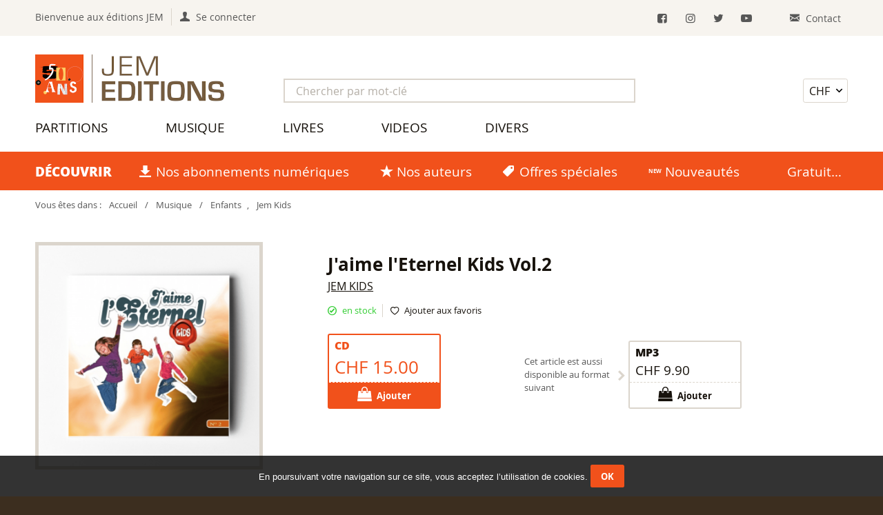

--- FILE ---
content_type: text/html; charset=UTF-8
request_url: https://www.jem-editions.ch/products/j-aime-l-eternel-kids-vol-2-31.html
body_size: 6147
content:
<!DOCTYPE html>
<html lang="fr">
<head>
   <base href="https://www.jem-editions.ch" />
   <meta http-equiv="content-type" content="text/html; charset=UTF-8">
   <title>J'aime l'Eternel Kids Vol.2, Jem Kids, CD : JEM Éditions</title>
      <meta name="robots" content="index, follow">
   <meta name="viewport" content="width=device-width, initial-scale=1">
   <meta name="format-detection" content="telephone=no">
      <meta property="og:title" content="J'aime l'Eternel Kids Vol.2" />
         <meta property="og:image" content="https://www.jem-editions.ch/upfiles/images/jkids2-52310-M.png"  />
            <link rel="canonical" href="https://www.jem-editions.ch/products/j-aime-l-eternel-kids-vol-2-31.html" />
      <!-- FAVICON -->
   <link rel="apple-touch-icon" sizes="180x180" href="/resources/icons/apple-touch-icon.png">
   <link rel="icon" type="image/png" sizes="32x32" href="/resources/icons/favicon-32x32.png">
   <link rel="icon" type="image/png" sizes="16x16" href="/resources/icons/favicon-16x16.png">
   <link rel="manifest" href="/resources/icons/site.webmanifest">
   <link rel="mask-icon" href="/resources/icons/safari-pinned-tab.svg" color="#5bbad5">
   <link rel="shortcut icon" href="/favicon.ico">
   <meta name="msapplication-TileColor" content="#ffffff">
   <meta name="msapplication-config" content="/resources/icons/browserconfig.xml">
   <meta name="theme-color" content="#ffffff">
   <!-- FONTS PRELOAD -->
   <link rel="preload" href="template/css/Fonts/OpenSans-Regular-webfont.woff" as="font" type="font/woff" crossorigin>
   <link rel="preload" href="template/css/Fonts/OpenSans-Bold-webfont.woff" as="font" type="font/woff" crossorigin>
   <!-- STYLES -->
   <link rel="stylesheet" type="text/css" media="screen" href="resources/slick/slick.css" />
   <link rel="stylesheet" type="text/css" media="screen" href="resources/slick/slick-theme.css" />
   <link rel="stylesheet" type="text/css" media="screen" href="resources/multipleselect/multiple-select.css">
   <!-- Magnific Popup core CSS file -->
   <link rel="stylesheet" type="text/css" media="screen" href="resources/magnific-popup/magnific-popup.css">
   <link rel="stylesheet" type="text/css" media="screen" href="resources/jquery-ui-1.12.1.custom/jquery-ui.css">
   <link rel="stylesheet" type="text/css" media="screen" href="template/css/styles.css?v=1.13">
   <link rel="stylesheet" type="text/css" media="print" href="template/css/print.css">
   <script>
    /**GESTION COOKIES***/
    function setCookie(cname, cvalue, exdays) {
      var d = new Date();
      d.setTime(d.getTime() + (exdays * 24 * 60 * 60 * 1000));
      var expires = "expires="+d.toUTCString();
      document.cookie = cname + "=" + cvalue + ";" + expires + ";path=/";
    }
    function getCookie(cname) {
      var name = cname + "=";
      var ca = document.cookie.split(';');
      for(var i = 0; i < ca.length; i++) {
        var c = ca[i];
        while (c.charAt(0) == ' ') {
          c = c.substring(1);
        }
        if (c.indexOf(name) == 0) {
          return c.substring(name.length, c.length);
        }
      }
      return "";
    }
    /**Verify html5 support for all browsers***/
    function supportsHtml5() {
      return !!document.createElement('canvas').getContext;
    }
    /**Make <main>, <header>, <footer>, ... tags support in old browsers***/
    if (!supportsHtml5()) {
      document.createElement("main"); document.createElement("article"); document.createElement("footer"); document.createElement("header"); document.createElement("aside"); document.createElement("section");
    }
   </script>
</head>
<body class="page">
  <script>
  /*** Cookies message***/
    if (!getCookie('message')) {
      var elemDiv = document.createElement('div');
      elemDiv.style.cssText = 'background: rgba(0, 0, 0, 0.8); color:#fff; clear: both; font:13px/1.3em Arial,helvetica,sans-serif; padding:1em; position: fixed; z-index: 101;bottom: 0;width: 100%;text-align:center;';
      elemDiv.innerHTML = 'En poursuivant votre navigation sur ce site, vous acceptez l’utilisation de cookies. '+
                    '<a class="button" style="margin:0;" href="#" onclick="setCookie(\'message\',\'ok\',365); elemDiv.parentNode.removeChild(elemDiv); return false;">Ok</a>';
      document.body.insertBefore(elemDiv, document.body.firstChild);
    }
  </script>
  <header id="header">
    <div class="ctn-account">
      <div class="wrapper login">
                  <span class="txt-welcome">Bienvenue aux éditions JEM</span> 
          <a class="link-account" href="/compte/login.html" title="Se connecter"><span>Se connecter</span></a>
                <div class="links-right">
          <a class="link-rs" href="https://www.facebook.com/JEM.Editions" target="_blank" title="Facebook"><i class="icon-facebook"></i></a>
          <a class="link-rs" href="https://www.instagram.com/jemeditions/?hl=en" target="_blank" title="Instagram"><i class="icon-instagram"></i></a>
          <a class="link-rs" href="https://twitter.com/EditionsJem" target="_blank" title="Twitter"><i class="icon-twitter"></i></a>
          <a class="link-rs" href="https://www.youtube.com/channel/UC3cx4fr4NNBp1Myt1aeqnMw" target="_blank" title="Chaîne YouTube"><i class="icon-youtube"></i></a>
          <a class="link-contact" href="/contact.html" title="Contact"><span>Contact</span></a>
        </div>
      </div>
    </div>
    <div class="top">
      <div class="wrapper">
        <a href="/" class="logo">
          <img src="template/images/logo-jemeditions-50ans.png" alt="JEM Editions" />
        </a>
        <nav>
          <span id="toggle-menu">Catalogue &amp; recherche</span>
          <div id="blk-menu" class="">
            <form id="form-search" action="/products/r/search.html" method="get">
              <input type="text" name="w" value="" placeholder="Chercher par mot-clé">
              <button class="btn-search" type="submit"><i class="icon-search"></i></button>
            </form>
            <ul class="menu">
              <li><a href="/products/r/partitions.html">Partitions</a></li>
              <li><a href="/products/r/musique.html">Musique</a></li>
              <li><a href="/products/r/livres.html">Livres</a></li>
              <li><a href="/products/r/videos.html">Videos</a></li>
              <li><a href="/products/r/divers.html">Divers</a></li>
            </ul>
          </div>
        </nav>
        <div class="right_links">
                    <form id="devise" action="/order/cart.html" method="post">
            <input type="hidden" name="action" value="changeCurrency">
            <input type="hidden" name="referer" value="/products/j-aime-l-eternel-kids-vol-2-31.html">
            <select name="currency" onchange="this.form.submit();">
              <option value="CHF" selected="selected">CHF</option>
              <option value="EUR">Euro</option>
            </select>
          </form>
                  </div>
      </div>
    </div>
  </header>
  <main id="main">
  <div id="shortlinks">
	<div class="wrapper">
		<span>Découvrir</span> <a href="/products/r/abonnements.html" class="link-abos">Nos abonnements numériques</a> <a href="/auteurs.html" class="link-authors">Nos auteurs</a> <a href="/products/r/special-offers.html" class="link-offers">Offres spéciales</a> <a href="/products/r/nouveautes.html" class="link-new">Nouveautés</a> <a href="/products/r/gratuit.html">Gratuit</a>
	</div>
</div>
<nav id="breadcrumbs">
	<div class="wrapper">
		Vous êtes dans : 
		<a href="/">Accueil</a> /
		<a href="/products/r/musique.html">Musique</a>
		 / <a href="/products/c/enfants-36.html">Enfants</a>, <a href="/products/c/jem-kids-60.html">Jem Kids </a>	</div>
</nav>
<article id="content">
	<div class="wrapper clear-fix">
			<div class="shop-item-detail clear-fix">
			<div class="ctn-image">
							<img class="fit-contain" src="/upfiles/images/jkids2-52310-M.png" alt="">
						</div>
			<div class="top-infos clear-fix">
				<h1>J'aime l'Eternel Kids Vol.2</h1>
								<div class="auteur">
					<a href="/auteurs/jem-kids-59.html">Jem Kids</a>				</div>
								<div class="blk-features">
												<span class="ctn-stock active">en stock</span>
											<a href="/wishlist/list.html?add=31" title="Ajouter cet article à votre liste de favoris" class="link-wishlist-add">Ajouter aux favoris</a>
				</div>
		<!-- Buy -->
								<form action="/order/cart.html" method="post" class="blk-price current">
						<input type="hidden" name="action" value="addToCart">
						<input type="hidden" name="productID" value="31">
						<input type="hidden" name="referer" value="/products/j-aime-l-eternel-kids-vol-2-31.html">
							<div class="details">
								<span class="type">
								CD								</span> &nbsp;
									
								<span class="price">
									CHF 15.00								</span>
							</div>
													<button class="btn btn-buy" type="submit"><span>Ajouter</span></button>
											</form>
										<aside class="ctn-variations">
						<div class="txt-variations">Cet article est aussi disponible au format suivant </div>
											<form action="/order/cart.html" method="post" class="blk-price">
						<input type="hidden" name="action" value="addToCart">
						<input type="hidden" name="productID" value="393">
						<input type="hidden" name="referer" value="/products/j-aime-l-eternel-kids-vol-2-31.html">
						<div class="details">
							<span class="type">MP3</span> &nbsp;
								
							<span class="price">
							CHF 9.90							</span>
						</div>
												<button class="btn btn-buy" type="submit"><span>Ajouter</span></button>
												</form>
											</aside>
							</div>

			
						<div class="description clearing">
				<div class="text">Voici le second opus tir&eacute; du recueil &laquo;J&#39;aime l&rsquo;Eternel Kids&raquo;. Nous retrouvons divers artistes francophones tr&egrave;s appr&eacute;ci&eacute;s pour des compositions pleines <span class="orange">de fra&icirc;cheur et de dynamisme</span>. Les enfants ne seront pas les seuls &agrave; chantonner ces chants &agrave; la fois simples mais aussi avec un contenu profond. 17 titres pour un CD toujours &agrave; prix modique&nbsp;! Confie-toi, Marc et Rachel Paton n&deg; 24. &nbsp; Chaque fois que tu pries, Danie et Mo&iuml;se Hurtrel n&deg; 17.&nbsp; Je suis, Jean-Fran&ccedil;ois Bussy n&deg; 59.&nbsp; Moi c&rsquo;est moi, Denis et Isabelle Hey n&deg; 100. Multicolore Rapha&euml;l Metz n&deg; 107.&nbsp; La foi F. Hernandez, S. Saunders n&deg; 75. &nbsp; Les enfants du Roi, Judith Schnegg n&deg; 90.&nbsp; Le fou sur le sable n&deg; 84.&nbsp; Rev&ecirc;tez-vous, Rolf Schneider n&deg; 124. J&rsquo;ai confiance en toi, A-F Bourbon/L. Gustave n&deg; 50. Ah la vie de famille, Jean-Fran&ccedil;ois Bussy n&deg; 3. Projets de paix Isabelle Neutre n&deg; 118. Hosanna pour le Roi,&nbsp; Nancy Seauve n&deg; 44. Seigneur notre ma&icirc;tre, Louise Aubry n&deg; 131. Avec mon bouclier, Sylvain Freymond n&deg; 9. Moi, je suis, Denis et Isabelle Hey n&deg; 101. La bienveillance Georgian Banov n&deg; 71.</div>
				<div class="infosup">
											<div>Réf. <span>CD-JK2</span> </div>
																								</div>
			</div>
									<div class="ctn-extraits">
				<h2>Écouter des extraits</h2>
				<div id="audio-player" class="clear-fix">
					<div class="control"><a class="btn-prev" href="" title="Titre précédent"><i class="icon-play-prev"></i></a> <a class="btn-control" href="" title="Lecture / Pause"><i class="icon-play-circled"></i></a><a class="btn-next" href="" title="Titre suivant"><i class="icon-play-next"></i></a></div>
					<div class="ctn-controls">
						<div class="volume">
							<a class="mute" href="" title="Couper le son"><i class="icon-volume-up"></i></a>
							<div class="bar"></div>
						</div>	
					</div>
				</div>
				<ol id="audio-playlist">
								<li class="playlist-item" data-src="/upfiles/extraits/cd-jk2/01-Confie-toi-2-desv.us.mp3" data-track-index="1">
					<span>Confie toi</span>
					<audio src="/upfiles/extraits/cd-jk2/01-Confie-toi-2-desv.us.mp3" preload="auto"></audio>
				</li>
								<li class="playlist-item" data-src="/upfiles/extraits/cd-jk2/02-Chaque-fois-que-tu-pries-2-desv.us.mp3" data-track-index="2">
					<span>Chaque fois</span>
					<audio src="/upfiles/extraits/cd-jk2/02-Chaque-fois-que-tu-pries-2-desv.us.mp3" preload="auto"></audio>
				</li>
								<li class="playlist-item" data-src="/upfiles/extraits/cd-jk2/03-Je-suis...-2-desv.us.mp3" data-track-index="3">
					<span>Je suis</span>
					<audio src="/upfiles/extraits/cd-jk2/03-Je-suis...-2-desv.us.mp3" preload="auto"></audio>
				</li>
								<li class="playlist-item" data-src="/upfiles/extraits/cd-jk2/04-Moi-c-est-moi-1-desv.us.mp3" data-track-index="4">
					<span>Moi c'est moi</span>
					<audio src="/upfiles/extraits/cd-jk2/04-Moi-c-est-moi-1-desv.us.mp3" preload="auto"></audio>
				</li>
								<li class="playlist-item" data-src="/upfiles/extraits/cd-jk2/05-Multicolore-2-desv.us.mp3" data-track-index="5">
					<span>Multicolore</span>
					<audio src="/upfiles/extraits/cd-jk2/05-Multicolore-2-desv.us.mp3" preload="auto"></audio>
				</li>
								<li class="playlist-item" data-src="/upfiles/extraits/cd-jk2/06-La-foi-2-desv.us.mp3" data-track-index="6">
					<span>La foi</span>
					<audio src="/upfiles/extraits/cd-jk2/06-La-foi-2-desv.us.mp3" preload="auto"></audio>
				</li>
								<li class="playlist-item" data-src="/upfiles/extraits/cd-jk2/07-Les-enfants-du-Roi-3-desv.us.mp3" data-track-index="7">
					<span>Les enfants du Roi</span>
					<audio src="/upfiles/extraits/cd-jk2/07-Les-enfants-du-Roi-3-desv.us.mp3" preload="auto"></audio>
				</li>
								<li class="playlist-item" data-src="/upfiles/extraits/cd-jk2/08-Le-fou-sur-le-sable-2-desv.us.mp3" data-track-index="8">
					<span>Le fou sur le sable</span>
					<audio src="/upfiles/extraits/cd-jk2/08-Le-fou-sur-le-sable-2-desv.us.mp3" preload="auto"></audio>
				</li>
								<li class="playlist-item" data-src="/upfiles/extraits/cd-jk2/09-Reve_tez-vous-3-desv.us.mp3" data-track-index="9">
					<span>Revetez-vous</span>
					<audio src="/upfiles/extraits/cd-jk2/09-Reve_tez-vous-3-desv.us.mp3" preload="auto"></audio>
				</li>
								<li class="playlist-item" data-src="/upfiles/extraits/cd-jk2/10-J-ai-confiance-en-toi-3-desv.us.mp3" data-track-index="10">
					<span>J'ai confiance</span>
					<audio src="/upfiles/extraits/cd-jk2/10-J-ai-confiance-en-toi-3-desv.us.mp3" preload="auto"></audio>
				</li>
								<li class="playlist-item" data-src="/upfiles/extraits/cd-jk2/11-Ah-la-vie-de-famille-2-desv.us.mp3" data-track-index="11">
					<span>Ah la vie de famille</span>
					<audio src="/upfiles/extraits/cd-jk2/11-Ah-la-vie-de-famille-2-desv.us.mp3" preload="auto"></audio>
				</li>
								<li class="playlist-item" data-src="/upfiles/extraits/cd-jk2/12-Projets-de-paix-2-desv.us.mp3" data-track-index="12">
					<span>Projets de paix</span>
					<audio src="/upfiles/extraits/cd-jk2/12-Projets-de-paix-2-desv.us.mp3" preload="auto"></audio>
				</li>
								<li class="playlist-item" data-src="/upfiles/extraits/cd-jk2/13-Hosanna-pour-le-Roi-_-2-desv.us.mp3" data-track-index="13">
					<span>Hosanna</span>
					<audio src="/upfiles/extraits/cd-jk2/13-Hosanna-pour-le-Roi-_-2-desv.us.mp3" preload="auto"></audio>
				</li>
								<li class="playlist-item" data-src="/upfiles/extraits/cd-jk2/14-Seigneur-notre-Mai_tre-3-desv.us.mp3" data-track-index="14">
					<span>Seigneur notre maitre</span>
					<audio src="/upfiles/extraits/cd-jk2/14-Seigneur-notre-Mai_tre-3-desv.us.mp3" preload="auto"></audio>
				</li>
								<li class="playlist-item" data-src="/upfiles/extraits/cd-jk2/15-Avec-mon-bouclier-2-desv.us.mp3" data-track-index="15">
					<span>Avec mon bouclier</span>
					<audio src="/upfiles/extraits/cd-jk2/15-Avec-mon-bouclier-2-desv.us.mp3" preload="auto"></audio>
				</li>
								<li class="playlist-item" data-src="/upfiles/extraits/cd-jk2/16-Moi_-je-suis-su_re-2-desv.us.mp3" data-track-index="16">
					<span>Moi je suis sûre</span>
					<audio src="/upfiles/extraits/cd-jk2/16-Moi_-je-suis-su_re-2-desv.us.mp3" preload="auto"></audio>
				</li>
								<li class="playlist-item" data-src="/upfiles/extraits/cd-jk2/17-La-bienveillance-2-desv.us.mp3" data-track-index="17">
					<span>Bienveillance</span>
					<audio src="/upfiles/extraits/cd-jk2/17-La-bienveillance-2-desv.us.mp3" preload="auto"></audio>
				</li>
								</ol>
			</div>
									<div class="ctn-video">
				<div class="responsive"><iframe src="https://www.youtube-nocookie.com/embed/zk4QSVc0nhk" allow="accelerometer; autoplay; encrypted-media; gyroscope; picture-in-picture" allowfullscreen></iframe></div>
			</div>
					</div>
		</div>
</article>
<div id="related-products">
	<div class="wrapper clear-fix">
		<h2>Du même auteur...</h2>
		<div class="ctn-flex-grid clear-fix">
                    	<div class="grid-item shop-item" id="p1986">
              	<a class="product" href="/products/jaime-l-eternel-kids-vol-6-1986.html">
					<div class="image">
											<img class="lozad" data-src="/upfiles/images/jk6-52035-S.png" alt="J'aime l'Eternel Kids, vol. 6" src="[data-uri]">
																																			</div>
					<div class="description">
						<h3>J'aime l'Eternel Kids, vol. 6</h3>
												<span class="auteur">
						  Bussy Jean-François , Grandjean Hélène , Grandjean Samuel , Horecka Pascal, Jem Kids						</span>
											</div>
				</a>
			<!-- ACTIONS -->
				<div class="item-action">
					<div class="price ">
						CHF 15.00					</div>
										<form action="/order/cart.html" method="post">
							<input type="hidden" name="action" value="addToCart">
							<input type="hidden" name="productID" value="1986">
							<input type="hidden" name="referer" value="/products/j-aime-l-eternel-kids-vol-2-31.html">
							<button class="btn btn-buy" type="submit"><span>Ajouter</span></button>
						</form>
									</div>
            </div>
                  	<div class="grid-item shop-item" id="p1981">
              	<a class="product" href="/products/j-aime-l-eternel-kids-vol-6-playback-1981.html">
					<div class="image">
											<img class="lozad" data-src="/upfiles/images/capture-decran-2025-02-06-a-19-33-1-56318-S.jpg" alt="J'aime l'Eternel kids vol. 6 / Playback " src="[data-uri]">
																<span class="mp3"><span>MP3</span></span>
																														</div>
					<div class="description">
						<h3>J'aime l'Eternel kids vol. 6 / Playback </h3>
												<span class="auteur">
						  Jem Kids						</span>
											</div>
				</a>
			<!-- ACTIONS -->
				<div class="item-action">
					<div class="price ">
						CHF 15.00					</div>
										<form action="/order/cart.html" method="post">
							<input type="hidden" name="action" value="addToCart">
							<input type="hidden" name="productID" value="1981">
							<input type="hidden" name="referer" value="/products/j-aime-l-eternel-kids-vol-2-31.html">
							<button class="btn btn-buy" type="submit"><span>Ajouter</span></button>
						</form>
									</div>
            </div>
                  	<div class="grid-item shop-item" id="p1123">
              	<a class="product" href="/products/j-aime-l-eternel-kids-vol-5-playback-1123.html">
					<div class="image">
											<img class="lozad" data-src="/upfiles/images/pb-jk5-88952-S.jpg" alt="J'aime l'Eternel kids vol. 5 / Playback" src="[data-uri]">
																<span class="mp3"><span>MP3</span></span>
																														</div>
					<div class="description">
						<h3>J'aime l'Eternel kids vol. 5 / Playback</h3>
												<span class="auteur">
						  Jem Kids						</span>
											</div>
				</a>
			<!-- ACTIONS -->
				<div class="item-action">
					<div class="price ">
						CHF 15.00					</div>
										<form action="/order/cart.html" method="post">
							<input type="hidden" name="action" value="addToCart">
							<input type="hidden" name="productID" value="1123">
							<input type="hidden" name="referer" value="/products/j-aime-l-eternel-kids-vol-2-31.html">
							<button class="btn btn-buy" type="submit"><span>Ajouter</span></button>
						</form>
									</div>
            </div>
                  	<div class="grid-item shop-item" id="p394">
              	<a class="product" href="/products/j-aime-l-eternel-kids-vol-3-celebrez-l-eternel-394.html">
					<div class="image">
											<img class="lozad" data-src="/upfiles/images/jk3-79002-S.png" alt="J'aime l'Eternel Kids Vol. 3 Célébrez l'Eternel" src="[data-uri]">
																<span class="mp3"><span>MP3</span></span>
																														</div>
					<div class="description">
						<h3>J'aime l'Eternel Kids Vol. 3 Célébrez l'Eternel</h3>
												<span class="auteur">
						  Jem Kids						</span>
											</div>
				</a>
			<!-- ACTIONS -->
				<div class="item-action">
					<div class="price ">
						CHF 12.50					</div>
										<form action="/order/cart.html" method="post">
							<input type="hidden" name="action" value="addToCart">
							<input type="hidden" name="productID" value="394">
							<input type="hidden" name="referer" value="/products/j-aime-l-eternel-kids-vol-2-31.html">
							<button class="btn btn-buy" type="submit"><span>Ajouter</span></button>
						</form>
									</div>
            </div>
              </div>
            <div class="aligncenter"><a href="/auteurs/jem-kids-59.html" class="button">Plus sur l'auteur et ses productions</a></div>
  	  	</div>
</div>
  </main>
  <!-- FOOTER -->
  <footer id="footer">
    <div class="wrapper">
      <div class="inner ctn-flex-grid">
        <div class="grid-item"><img src="/template/images/logo_jemeditions_white.svg" alt="" class="logo-white" />Chemin de Clon 14<br>1405 Pomy <br><a href="tel:+41244201429" class="tel">+41 24 420 14 29</a><br><a href="contact.html" class="mail">Contact</a></div>
        <div class="grid-item"><strong>Catalogue</strong> <br>
          <a href="/products/r/abonnements.html">Abonnements</a> <br>
          <a href="/products/r/partitions.html">Partitions</a> <br>
          <a href="/products/r/musique.html">Musique</a> <br>
          <a href="/products/r/livres.html">Livres</a> <br>
          <a href="/products/r/videos.html">Videos</a> <br>
          <a href="/products/r/divers.html">Divers</a> </div>
        <div class="grid-item"><strong>Informations</strong> <br>
        <a href="/presentation.html">Présentation des éditions JEM</a> <br>
        <a href="/auteurs.html">Auteurs et artistes</a> <br>
        <a href="/liens.html">Liens</a> <br>
        <a href="/cgv.html">Conditions de vente</a> <br>
        <a href="/confidentialite.html">Confidentialité et sécurité</a> </div>
        <div class="grid-item">
          <!--<img src="/template/images/logo-postcard.jpg" alt="Logo Postfinance Card" class="img-paymentmode"> 
          <img src="/template/images/logo-postfinance.png" alt="Logo Postfinance E-Finance" class="img-paymentmode"> --><img src="/template/images/logo-visa.png" alt="Logo VISA" class="img-paymentmode"> <img src="/template/images/logo-mastercard.png" alt="Logo Mastercard" class="img-paymentmode"><img src="/template/images/logo-twint.png" alt="logo Twint" class="img-paymentmode"><br><br>
          <a href="https://assurance.sysnetgs.com/assurancecard/be8e7fbc4499573fd49c094e465c61e6c93a668d6eab5db7/assurancecard/" target="_blank" title="Voir la certification PCI"><img src="https://assurance.sysnetgs.com/static/AssuranceCard/images/thumb.png" alt="Logo PCI" class="logo-pci"></a>
          <!--a href="/resources/documents/acertigo-certificat-2020.pdf" target="_blank" title="Télécharger le certificat PCI / SIX Payment Services"><img src="/template/images/logo-pci.png" alt="Logo PCI" class="logo-pci"></a-->
          <br>Faire un don avec Twint : <br><img src="/template/images/JEM-QRcode-twint.jpg" alt="Code QR Twint pour JEM Éditions" class="qrcode" />
        </div>
      </div>
      <div class="inner copyright-box"><span class="copyright">&copy; 2026 JEM Éditions</span><br><a class="mi-signature" href="http://www.megaphone-internet.ch" target="_blank">Solutions web mégaphone-internet</a></div>
    </div>
  </footer>
  <!-- SCRIPTS -->
  <script src="resources/jquery-3.2.1.min.js" ></script>
  <script src="resources/jquery-ui-1.12.1.custom/jquery-ui.min.js" ></script>
  <script src="resources/multipleselect/jquery.multiple.select.js"></script>
  <script src="resources/slick/slick.min.js" ></script>
  <script src="resources/lozad/lozad.min.js"></script>
  <script src="resources/magnific-popup/jquery.magnific-popup.js"></script>
  <script src="template/js/audio-player.js" ></script>
  <script src="template/js/main.js?v=1.1" ></script>
  </body>
</html>

--- FILE ---
content_type: text/html; charset=utf-8
request_url: https://www.youtube-nocookie.com/embed/zk4QSVc0nhk
body_size: 47126
content:
<!DOCTYPE html><html lang="en" dir="ltr" data-cast-api-enabled="true"><head><meta name="viewport" content="width=device-width, initial-scale=1"><script nonce="zep6B3a5RR3_iU0LuqsSFA">if ('undefined' == typeof Symbol || 'undefined' == typeof Symbol.iterator) {delete Array.prototype.entries;}</script><style name="www-roboto" nonce="7BFqgmOn-HpcG7BhYpgQeA">@font-face{font-family:'Roboto';font-style:normal;font-weight:400;font-stretch:100%;src:url(//fonts.gstatic.com/s/roboto/v48/KFO7CnqEu92Fr1ME7kSn66aGLdTylUAMa3GUBHMdazTgWw.woff2)format('woff2');unicode-range:U+0460-052F,U+1C80-1C8A,U+20B4,U+2DE0-2DFF,U+A640-A69F,U+FE2E-FE2F;}@font-face{font-family:'Roboto';font-style:normal;font-weight:400;font-stretch:100%;src:url(//fonts.gstatic.com/s/roboto/v48/KFO7CnqEu92Fr1ME7kSn66aGLdTylUAMa3iUBHMdazTgWw.woff2)format('woff2');unicode-range:U+0301,U+0400-045F,U+0490-0491,U+04B0-04B1,U+2116;}@font-face{font-family:'Roboto';font-style:normal;font-weight:400;font-stretch:100%;src:url(//fonts.gstatic.com/s/roboto/v48/KFO7CnqEu92Fr1ME7kSn66aGLdTylUAMa3CUBHMdazTgWw.woff2)format('woff2');unicode-range:U+1F00-1FFF;}@font-face{font-family:'Roboto';font-style:normal;font-weight:400;font-stretch:100%;src:url(//fonts.gstatic.com/s/roboto/v48/KFO7CnqEu92Fr1ME7kSn66aGLdTylUAMa3-UBHMdazTgWw.woff2)format('woff2');unicode-range:U+0370-0377,U+037A-037F,U+0384-038A,U+038C,U+038E-03A1,U+03A3-03FF;}@font-face{font-family:'Roboto';font-style:normal;font-weight:400;font-stretch:100%;src:url(//fonts.gstatic.com/s/roboto/v48/KFO7CnqEu92Fr1ME7kSn66aGLdTylUAMawCUBHMdazTgWw.woff2)format('woff2');unicode-range:U+0302-0303,U+0305,U+0307-0308,U+0310,U+0312,U+0315,U+031A,U+0326-0327,U+032C,U+032F-0330,U+0332-0333,U+0338,U+033A,U+0346,U+034D,U+0391-03A1,U+03A3-03A9,U+03B1-03C9,U+03D1,U+03D5-03D6,U+03F0-03F1,U+03F4-03F5,U+2016-2017,U+2034-2038,U+203C,U+2040,U+2043,U+2047,U+2050,U+2057,U+205F,U+2070-2071,U+2074-208E,U+2090-209C,U+20D0-20DC,U+20E1,U+20E5-20EF,U+2100-2112,U+2114-2115,U+2117-2121,U+2123-214F,U+2190,U+2192,U+2194-21AE,U+21B0-21E5,U+21F1-21F2,U+21F4-2211,U+2213-2214,U+2216-22FF,U+2308-230B,U+2310,U+2319,U+231C-2321,U+2336-237A,U+237C,U+2395,U+239B-23B7,U+23D0,U+23DC-23E1,U+2474-2475,U+25AF,U+25B3,U+25B7,U+25BD,U+25C1,U+25CA,U+25CC,U+25FB,U+266D-266F,U+27C0-27FF,U+2900-2AFF,U+2B0E-2B11,U+2B30-2B4C,U+2BFE,U+3030,U+FF5B,U+FF5D,U+1D400-1D7FF,U+1EE00-1EEFF;}@font-face{font-family:'Roboto';font-style:normal;font-weight:400;font-stretch:100%;src:url(//fonts.gstatic.com/s/roboto/v48/KFO7CnqEu92Fr1ME7kSn66aGLdTylUAMaxKUBHMdazTgWw.woff2)format('woff2');unicode-range:U+0001-000C,U+000E-001F,U+007F-009F,U+20DD-20E0,U+20E2-20E4,U+2150-218F,U+2190,U+2192,U+2194-2199,U+21AF,U+21E6-21F0,U+21F3,U+2218-2219,U+2299,U+22C4-22C6,U+2300-243F,U+2440-244A,U+2460-24FF,U+25A0-27BF,U+2800-28FF,U+2921-2922,U+2981,U+29BF,U+29EB,U+2B00-2BFF,U+4DC0-4DFF,U+FFF9-FFFB,U+10140-1018E,U+10190-1019C,U+101A0,U+101D0-101FD,U+102E0-102FB,U+10E60-10E7E,U+1D2C0-1D2D3,U+1D2E0-1D37F,U+1F000-1F0FF,U+1F100-1F1AD,U+1F1E6-1F1FF,U+1F30D-1F30F,U+1F315,U+1F31C,U+1F31E,U+1F320-1F32C,U+1F336,U+1F378,U+1F37D,U+1F382,U+1F393-1F39F,U+1F3A7-1F3A8,U+1F3AC-1F3AF,U+1F3C2,U+1F3C4-1F3C6,U+1F3CA-1F3CE,U+1F3D4-1F3E0,U+1F3ED,U+1F3F1-1F3F3,U+1F3F5-1F3F7,U+1F408,U+1F415,U+1F41F,U+1F426,U+1F43F,U+1F441-1F442,U+1F444,U+1F446-1F449,U+1F44C-1F44E,U+1F453,U+1F46A,U+1F47D,U+1F4A3,U+1F4B0,U+1F4B3,U+1F4B9,U+1F4BB,U+1F4BF,U+1F4C8-1F4CB,U+1F4D6,U+1F4DA,U+1F4DF,U+1F4E3-1F4E6,U+1F4EA-1F4ED,U+1F4F7,U+1F4F9-1F4FB,U+1F4FD-1F4FE,U+1F503,U+1F507-1F50B,U+1F50D,U+1F512-1F513,U+1F53E-1F54A,U+1F54F-1F5FA,U+1F610,U+1F650-1F67F,U+1F687,U+1F68D,U+1F691,U+1F694,U+1F698,U+1F6AD,U+1F6B2,U+1F6B9-1F6BA,U+1F6BC,U+1F6C6-1F6CF,U+1F6D3-1F6D7,U+1F6E0-1F6EA,U+1F6F0-1F6F3,U+1F6F7-1F6FC,U+1F700-1F7FF,U+1F800-1F80B,U+1F810-1F847,U+1F850-1F859,U+1F860-1F887,U+1F890-1F8AD,U+1F8B0-1F8BB,U+1F8C0-1F8C1,U+1F900-1F90B,U+1F93B,U+1F946,U+1F984,U+1F996,U+1F9E9,U+1FA00-1FA6F,U+1FA70-1FA7C,U+1FA80-1FA89,U+1FA8F-1FAC6,U+1FACE-1FADC,U+1FADF-1FAE9,U+1FAF0-1FAF8,U+1FB00-1FBFF;}@font-face{font-family:'Roboto';font-style:normal;font-weight:400;font-stretch:100%;src:url(//fonts.gstatic.com/s/roboto/v48/KFO7CnqEu92Fr1ME7kSn66aGLdTylUAMa3OUBHMdazTgWw.woff2)format('woff2');unicode-range:U+0102-0103,U+0110-0111,U+0128-0129,U+0168-0169,U+01A0-01A1,U+01AF-01B0,U+0300-0301,U+0303-0304,U+0308-0309,U+0323,U+0329,U+1EA0-1EF9,U+20AB;}@font-face{font-family:'Roboto';font-style:normal;font-weight:400;font-stretch:100%;src:url(//fonts.gstatic.com/s/roboto/v48/KFO7CnqEu92Fr1ME7kSn66aGLdTylUAMa3KUBHMdazTgWw.woff2)format('woff2');unicode-range:U+0100-02BA,U+02BD-02C5,U+02C7-02CC,U+02CE-02D7,U+02DD-02FF,U+0304,U+0308,U+0329,U+1D00-1DBF,U+1E00-1E9F,U+1EF2-1EFF,U+2020,U+20A0-20AB,U+20AD-20C0,U+2113,U+2C60-2C7F,U+A720-A7FF;}@font-face{font-family:'Roboto';font-style:normal;font-weight:400;font-stretch:100%;src:url(//fonts.gstatic.com/s/roboto/v48/KFO7CnqEu92Fr1ME7kSn66aGLdTylUAMa3yUBHMdazQ.woff2)format('woff2');unicode-range:U+0000-00FF,U+0131,U+0152-0153,U+02BB-02BC,U+02C6,U+02DA,U+02DC,U+0304,U+0308,U+0329,U+2000-206F,U+20AC,U+2122,U+2191,U+2193,U+2212,U+2215,U+FEFF,U+FFFD;}@font-face{font-family:'Roboto';font-style:normal;font-weight:500;font-stretch:100%;src:url(//fonts.gstatic.com/s/roboto/v48/KFO7CnqEu92Fr1ME7kSn66aGLdTylUAMa3GUBHMdazTgWw.woff2)format('woff2');unicode-range:U+0460-052F,U+1C80-1C8A,U+20B4,U+2DE0-2DFF,U+A640-A69F,U+FE2E-FE2F;}@font-face{font-family:'Roboto';font-style:normal;font-weight:500;font-stretch:100%;src:url(//fonts.gstatic.com/s/roboto/v48/KFO7CnqEu92Fr1ME7kSn66aGLdTylUAMa3iUBHMdazTgWw.woff2)format('woff2');unicode-range:U+0301,U+0400-045F,U+0490-0491,U+04B0-04B1,U+2116;}@font-face{font-family:'Roboto';font-style:normal;font-weight:500;font-stretch:100%;src:url(//fonts.gstatic.com/s/roboto/v48/KFO7CnqEu92Fr1ME7kSn66aGLdTylUAMa3CUBHMdazTgWw.woff2)format('woff2');unicode-range:U+1F00-1FFF;}@font-face{font-family:'Roboto';font-style:normal;font-weight:500;font-stretch:100%;src:url(//fonts.gstatic.com/s/roboto/v48/KFO7CnqEu92Fr1ME7kSn66aGLdTylUAMa3-UBHMdazTgWw.woff2)format('woff2');unicode-range:U+0370-0377,U+037A-037F,U+0384-038A,U+038C,U+038E-03A1,U+03A3-03FF;}@font-face{font-family:'Roboto';font-style:normal;font-weight:500;font-stretch:100%;src:url(//fonts.gstatic.com/s/roboto/v48/KFO7CnqEu92Fr1ME7kSn66aGLdTylUAMawCUBHMdazTgWw.woff2)format('woff2');unicode-range:U+0302-0303,U+0305,U+0307-0308,U+0310,U+0312,U+0315,U+031A,U+0326-0327,U+032C,U+032F-0330,U+0332-0333,U+0338,U+033A,U+0346,U+034D,U+0391-03A1,U+03A3-03A9,U+03B1-03C9,U+03D1,U+03D5-03D6,U+03F0-03F1,U+03F4-03F5,U+2016-2017,U+2034-2038,U+203C,U+2040,U+2043,U+2047,U+2050,U+2057,U+205F,U+2070-2071,U+2074-208E,U+2090-209C,U+20D0-20DC,U+20E1,U+20E5-20EF,U+2100-2112,U+2114-2115,U+2117-2121,U+2123-214F,U+2190,U+2192,U+2194-21AE,U+21B0-21E5,U+21F1-21F2,U+21F4-2211,U+2213-2214,U+2216-22FF,U+2308-230B,U+2310,U+2319,U+231C-2321,U+2336-237A,U+237C,U+2395,U+239B-23B7,U+23D0,U+23DC-23E1,U+2474-2475,U+25AF,U+25B3,U+25B7,U+25BD,U+25C1,U+25CA,U+25CC,U+25FB,U+266D-266F,U+27C0-27FF,U+2900-2AFF,U+2B0E-2B11,U+2B30-2B4C,U+2BFE,U+3030,U+FF5B,U+FF5D,U+1D400-1D7FF,U+1EE00-1EEFF;}@font-face{font-family:'Roboto';font-style:normal;font-weight:500;font-stretch:100%;src:url(//fonts.gstatic.com/s/roboto/v48/KFO7CnqEu92Fr1ME7kSn66aGLdTylUAMaxKUBHMdazTgWw.woff2)format('woff2');unicode-range:U+0001-000C,U+000E-001F,U+007F-009F,U+20DD-20E0,U+20E2-20E4,U+2150-218F,U+2190,U+2192,U+2194-2199,U+21AF,U+21E6-21F0,U+21F3,U+2218-2219,U+2299,U+22C4-22C6,U+2300-243F,U+2440-244A,U+2460-24FF,U+25A0-27BF,U+2800-28FF,U+2921-2922,U+2981,U+29BF,U+29EB,U+2B00-2BFF,U+4DC0-4DFF,U+FFF9-FFFB,U+10140-1018E,U+10190-1019C,U+101A0,U+101D0-101FD,U+102E0-102FB,U+10E60-10E7E,U+1D2C0-1D2D3,U+1D2E0-1D37F,U+1F000-1F0FF,U+1F100-1F1AD,U+1F1E6-1F1FF,U+1F30D-1F30F,U+1F315,U+1F31C,U+1F31E,U+1F320-1F32C,U+1F336,U+1F378,U+1F37D,U+1F382,U+1F393-1F39F,U+1F3A7-1F3A8,U+1F3AC-1F3AF,U+1F3C2,U+1F3C4-1F3C6,U+1F3CA-1F3CE,U+1F3D4-1F3E0,U+1F3ED,U+1F3F1-1F3F3,U+1F3F5-1F3F7,U+1F408,U+1F415,U+1F41F,U+1F426,U+1F43F,U+1F441-1F442,U+1F444,U+1F446-1F449,U+1F44C-1F44E,U+1F453,U+1F46A,U+1F47D,U+1F4A3,U+1F4B0,U+1F4B3,U+1F4B9,U+1F4BB,U+1F4BF,U+1F4C8-1F4CB,U+1F4D6,U+1F4DA,U+1F4DF,U+1F4E3-1F4E6,U+1F4EA-1F4ED,U+1F4F7,U+1F4F9-1F4FB,U+1F4FD-1F4FE,U+1F503,U+1F507-1F50B,U+1F50D,U+1F512-1F513,U+1F53E-1F54A,U+1F54F-1F5FA,U+1F610,U+1F650-1F67F,U+1F687,U+1F68D,U+1F691,U+1F694,U+1F698,U+1F6AD,U+1F6B2,U+1F6B9-1F6BA,U+1F6BC,U+1F6C6-1F6CF,U+1F6D3-1F6D7,U+1F6E0-1F6EA,U+1F6F0-1F6F3,U+1F6F7-1F6FC,U+1F700-1F7FF,U+1F800-1F80B,U+1F810-1F847,U+1F850-1F859,U+1F860-1F887,U+1F890-1F8AD,U+1F8B0-1F8BB,U+1F8C0-1F8C1,U+1F900-1F90B,U+1F93B,U+1F946,U+1F984,U+1F996,U+1F9E9,U+1FA00-1FA6F,U+1FA70-1FA7C,U+1FA80-1FA89,U+1FA8F-1FAC6,U+1FACE-1FADC,U+1FADF-1FAE9,U+1FAF0-1FAF8,U+1FB00-1FBFF;}@font-face{font-family:'Roboto';font-style:normal;font-weight:500;font-stretch:100%;src:url(//fonts.gstatic.com/s/roboto/v48/KFO7CnqEu92Fr1ME7kSn66aGLdTylUAMa3OUBHMdazTgWw.woff2)format('woff2');unicode-range:U+0102-0103,U+0110-0111,U+0128-0129,U+0168-0169,U+01A0-01A1,U+01AF-01B0,U+0300-0301,U+0303-0304,U+0308-0309,U+0323,U+0329,U+1EA0-1EF9,U+20AB;}@font-face{font-family:'Roboto';font-style:normal;font-weight:500;font-stretch:100%;src:url(//fonts.gstatic.com/s/roboto/v48/KFO7CnqEu92Fr1ME7kSn66aGLdTylUAMa3KUBHMdazTgWw.woff2)format('woff2');unicode-range:U+0100-02BA,U+02BD-02C5,U+02C7-02CC,U+02CE-02D7,U+02DD-02FF,U+0304,U+0308,U+0329,U+1D00-1DBF,U+1E00-1E9F,U+1EF2-1EFF,U+2020,U+20A0-20AB,U+20AD-20C0,U+2113,U+2C60-2C7F,U+A720-A7FF;}@font-face{font-family:'Roboto';font-style:normal;font-weight:500;font-stretch:100%;src:url(//fonts.gstatic.com/s/roboto/v48/KFO7CnqEu92Fr1ME7kSn66aGLdTylUAMa3yUBHMdazQ.woff2)format('woff2');unicode-range:U+0000-00FF,U+0131,U+0152-0153,U+02BB-02BC,U+02C6,U+02DA,U+02DC,U+0304,U+0308,U+0329,U+2000-206F,U+20AC,U+2122,U+2191,U+2193,U+2212,U+2215,U+FEFF,U+FFFD;}</style><script name="www-roboto" nonce="zep6B3a5RR3_iU0LuqsSFA">if (document.fonts && document.fonts.load) {document.fonts.load("400 10pt Roboto", "E"); document.fonts.load("500 10pt Roboto", "E");}</script><link rel="stylesheet" href="/s/player/b95b0e7a/www-player.css" name="www-player" nonce="7BFqgmOn-HpcG7BhYpgQeA"><style nonce="7BFqgmOn-HpcG7BhYpgQeA">html {overflow: hidden;}body {font: 12px Roboto, Arial, sans-serif; background-color: #000; color: #fff; height: 100%; width: 100%; overflow: hidden; position: absolute; margin: 0; padding: 0;}#player {width: 100%; height: 100%;}h1 {text-align: center; color: #fff;}h3 {margin-top: 6px; margin-bottom: 3px;}.player-unavailable {position: absolute; top: 0; left: 0; right: 0; bottom: 0; padding: 25px; font-size: 13px; background: url(/img/meh7.png) 50% 65% no-repeat;}.player-unavailable .message {text-align: left; margin: 0 -5px 15px; padding: 0 5px 14px; border-bottom: 1px solid #888; font-size: 19px; font-weight: normal;}.player-unavailable a {color: #167ac6; text-decoration: none;}</style><script nonce="zep6B3a5RR3_iU0LuqsSFA">var ytcsi={gt:function(n){n=(n||"")+"data_";return ytcsi[n]||(ytcsi[n]={tick:{},info:{},gel:{preLoggedGelInfos:[]}})},now:window.performance&&window.performance.timing&&window.performance.now&&window.performance.timing.navigationStart?function(){return window.performance.timing.navigationStart+window.performance.now()}:function(){return(new Date).getTime()},tick:function(l,t,n){var ticks=ytcsi.gt(n).tick;var v=t||ytcsi.now();if(ticks[l]){ticks["_"+l]=ticks["_"+l]||[ticks[l]];ticks["_"+l].push(v)}ticks[l]=
v},info:function(k,v,n){ytcsi.gt(n).info[k]=v},infoGel:function(p,n){ytcsi.gt(n).gel.preLoggedGelInfos.push(p)},setStart:function(t,n){ytcsi.tick("_start",t,n)}};
(function(w,d){function isGecko(){if(!w.navigator)return false;try{if(w.navigator.userAgentData&&w.navigator.userAgentData.brands&&w.navigator.userAgentData.brands.length){var brands=w.navigator.userAgentData.brands;var i=0;for(;i<brands.length;i++)if(brands[i]&&brands[i].brand==="Firefox")return true;return false}}catch(e){setTimeout(function(){throw e;})}if(!w.navigator.userAgent)return false;var ua=w.navigator.userAgent;return ua.indexOf("Gecko")>0&&ua.toLowerCase().indexOf("webkit")<0&&ua.indexOf("Edge")<
0&&ua.indexOf("Trident")<0&&ua.indexOf("MSIE")<0}ytcsi.setStart(w.performance?w.performance.timing.responseStart:null);var isPrerender=(d.visibilityState||d.webkitVisibilityState)=="prerender";var vName=!d.visibilityState&&d.webkitVisibilityState?"webkitvisibilitychange":"visibilitychange";if(isPrerender){var startTick=function(){ytcsi.setStart();d.removeEventListener(vName,startTick)};d.addEventListener(vName,startTick,false)}if(d.addEventListener)d.addEventListener(vName,function(){ytcsi.tick("vc")},
false);if(isGecko()){var isHidden=(d.visibilityState||d.webkitVisibilityState)=="hidden";if(isHidden)ytcsi.tick("vc")}var slt=function(el,t){setTimeout(function(){var n=ytcsi.now();el.loadTime=n;if(el.slt)el.slt()},t)};w.__ytRIL=function(el){if(!el.getAttribute("data-thumb"))if(w.requestAnimationFrame)w.requestAnimationFrame(function(){slt(el,0)});else slt(el,16)}})(window,document);
</script><script nonce="zep6B3a5RR3_iU0LuqsSFA">var ytcfg={d:function(){return window.yt&&yt.config_||ytcfg.data_||(ytcfg.data_={})},get:function(k,o){return k in ytcfg.d()?ytcfg.d()[k]:o},set:function(){var a=arguments;if(a.length>1)ytcfg.d()[a[0]]=a[1];else{var k;for(k in a[0])ytcfg.d()[k]=a[0][k]}}};
ytcfg.set({"CLIENT_CANARY_STATE":"none","DEVICE":"cbr\u003dChrome\u0026cbrand\u003dapple\u0026cbrver\u003d131.0.0.0\u0026ceng\u003dWebKit\u0026cengver\u003d537.36\u0026cos\u003dMacintosh\u0026cosver\u003d10_15_7\u0026cplatform\u003dDESKTOP","EVENT_ID":"FTFuaYSGDqzEvPEPi6ywqA4","EXPERIMENT_FLAGS":{"ab_det_apb_b":true,"ab_det_apm":true,"ab_det_el_h":true,"ab_det_em_inj":true,"ab_l_sig_st":true,"ab_l_sig_st_e":true,"action_companion_center_align_description":true,"allow_skip_networkless":true,"always_send_and_write":true,"att_web_record_metrics":true,"attmusi":true,"c3_enable_button_impression_logging":true,"c3_watch_page_component":true,"cancel_pending_navs":true,"clean_up_manual_attribution_header":true,"config_age_report_killswitch":true,"cow_optimize_idom_compat":true,"csi_config_handling_infra":true,"csi_on_gel":true,"delhi_mweb_colorful_sd":true,"delhi_mweb_colorful_sd_v2":true,"deprecate_csi_has_info":true,"deprecate_pair_servlet_enabled":true,"desktop_sparkles_light_cta_button":true,"disable_cached_masthead_data":true,"disable_child_node_auto_formatted_strings":true,"disable_enf_isd":true,"disable_log_to_visitor_layer":true,"disable_pacf_logging_for_memory_limited_tv":true,"embeds_enable_eid_enforcement_for_youtube":true,"embeds_enable_info_panel_dismissal":true,"embeds_enable_pfp_always_unbranded":true,"embeds_muted_autoplay_sound_fix":true,"embeds_serve_es6_client":true,"embeds_web_nwl_disable_nocookie":true,"embeds_web_updated_shorts_definition_fix":true,"enable_active_view_display_ad_renderer_web_home":true,"enable_ad_disclosure_banner_a11y_fix":true,"enable_chips_shelf_view_model_fully_reactive":true,"enable_client_creator_goal_ticker_bar_revamp":true,"enable_client_only_wiz_direct_reactions":true,"enable_client_sli_logging":true,"enable_client_streamz_web":true,"enable_client_ve_spec":true,"enable_cloud_save_error_popup_after_retry":true,"enable_cookie_reissue_iframe":true,"enable_dai_sdf_h5_preroll":true,"enable_datasync_id_header_in_web_vss_pings":true,"enable_default_mono_cta_migration_web_client":true,"enable_dma_post_enforcement":true,"enable_docked_chat_messages":true,"enable_entity_store_from_dependency_injection":true,"enable_inline_muted_playback_on_web_search":true,"enable_inline_muted_playback_on_web_search_for_vdc":true,"enable_inline_muted_playback_on_web_search_for_vdcb":true,"enable_is_mini_app_page_active_bugfix":true,"enable_live_overlay_feed_in_live_chat":true,"enable_logging_first_user_action_after_game_ready":true,"enable_ltc_param_fetch_from_innertube":true,"enable_masthead_mweb_padding_fix":true,"enable_menu_renderer_button_in_mweb_hclr":true,"enable_mini_app_command_handler_mweb_fix":true,"enable_mini_app_iframe_loaded_logging":true,"enable_mini_guide_downloads_item":true,"enable_mixed_direction_formatted_strings":true,"enable_mweb_livestream_ui_update":true,"enable_mweb_new_caption_language_picker":true,"enable_names_handles_account_switcher":true,"enable_network_request_logging_on_game_events":true,"enable_new_paid_product_placement":true,"enable_obtaining_ppn_query_param":true,"enable_open_in_new_tab_icon_for_short_dr_for_desktop_search":true,"enable_open_yt_content":true,"enable_origin_query_parameter_bugfix":true,"enable_pause_ads_on_ytv_html5":true,"enable_payments_purchase_manager":true,"enable_pdp_icon_prefetch":true,"enable_pl_r_si_fa":true,"enable_place_pivot_url":true,"enable_playable_a11y_label_with_badge_text":true,"enable_pv_screen_modern_text":true,"enable_removing_navbar_title_on_hashtag_page_mweb":true,"enable_resetting_scroll_position_on_flow_change":true,"enable_rta_manager":true,"enable_sdf_companion_h5":true,"enable_sdf_dai_h5_midroll":true,"enable_sdf_h5_endemic_mid_post_roll":true,"enable_sdf_on_h5_unplugged_vod_midroll":true,"enable_sdf_shorts_player_bytes_h5":true,"enable_sdk_performance_network_logging":true,"enable_sending_unwrapped_game_audio_as_serialized_metadata":true,"enable_sfv_effect_pivot_url":true,"enable_shorts_new_carousel":true,"enable_skip_ad_guidance_prompt":true,"enable_skippable_ads_for_unplugged_ad_pod":true,"enable_smearing_expansion_dai":true,"enable_third_party_info":true,"enable_time_out_messages":true,"enable_timeline_view_modern_transcript_fe":true,"enable_video_display_compact_button_group_for_desktop_search":true,"enable_watch_next_pause_autoplay_lact":true,"enable_web_home_top_landscape_image_layout_level_click":true,"enable_web_tiered_gel":true,"enable_window_constrained_buy_flow_dialog":true,"enable_wiz_queue_effect_and_on_init_initial_runs":true,"enable_ypc_spinners":true,"enable_yt_ata_iframe_authuser":true,"export_networkless_options":true,"export_player_version_to_ytconfig":true,"fill_single_video_with_notify_to_lasr":true,"fix_ad_miniplayer_controls_rendering":true,"fix_ads_tracking_for_swf_config_deprecation_mweb":true,"h5_companion_enable_adcpn_macro_substitution_for_click_pings":true,"h5_inplayer_enable_adcpn_macro_substitution_for_click_pings":true,"h5_reset_cache_and_filter_before_update_masthead":true,"hide_channel_creation_title_for_mweb":true,"high_ccv_client_side_caching_h5":true,"html5_log_trigger_events_with_debug_data":true,"html5_ssdai_enable_media_end_cue_range":true,"il_attach_cache_limit":true,"il_use_view_model_logging_context":true,"is_browser_support_for_webcam_streaming":true,"json_condensed_response":true,"kev_adb_pg":true,"kevlar_gel_error_routing":true,"kevlar_watch_cinematics":true,"live_chat_enable_controller_extraction":true,"live_chat_enable_rta_manager":true,"live_chat_increased_min_height":true,"log_click_with_layer_from_element_in_command_handler":true,"log_errors_through_nwl_on_retry":true,"mdx_enable_privacy_disclosure_ui":true,"mdx_load_cast_api_bootstrap_script":true,"medium_progress_bar_modification":true,"migrate_remaining_web_ad_badges_to_innertube":true,"mobile_account_menu_refresh":true,"mweb_a11y_enable_player_controls_invisible_toggle":true,"mweb_account_linking_noapp":true,"mweb_after_render_to_scheduler":true,"mweb_allow_modern_search_suggest_behavior":true,"mweb_animated_actions":true,"mweb_app_upsell_button_direct_to_app":true,"mweb_big_progress_bar":true,"mweb_c3_disable_carve_out":true,"mweb_c3_disable_carve_out_keep_external_links":true,"mweb_c3_enable_adaptive_signals":true,"mweb_c3_endscreen":true,"mweb_c3_endscreen_v2":true,"mweb_c3_library_page_enable_recent_shelf":true,"mweb_c3_remove_web_navigation_endpoint_data":true,"mweb_c3_use_canonical_from_player_response":true,"mweb_cinematic_watch":true,"mweb_command_handler":true,"mweb_delay_watch_initial_data":true,"mweb_disable_searchbar_scroll":true,"mweb_enable_fine_scrubbing_for_recs":true,"mweb_enable_keto_batch_player_fullscreen":true,"mweb_enable_keto_batch_player_progress_bar":true,"mweb_enable_keto_batch_player_tooltips":true,"mweb_enable_lockup_view_model_for_ucp":true,"mweb_enable_more_drawer":true,"mweb_enable_optional_fullscreen_landscape_locking":true,"mweb_enable_overlay_touch_manager":true,"mweb_enable_premium_carve_out_fix":true,"mweb_enable_refresh_detection":true,"mweb_enable_search_imp":true,"mweb_enable_sequence_signal":true,"mweb_enable_shorts_pivot_button":true,"mweb_enable_shorts_video_preload":true,"mweb_enable_skippables_on_jio_phone":true,"mweb_enable_storyboards":true,"mweb_enable_two_line_title_on_shorts":true,"mweb_enable_varispeed_controller":true,"mweb_enable_warm_channel_requests":true,"mweb_enable_watch_feed_infinite_scroll":true,"mweb_enable_wrapped_unplugged_pause_membership_dialog_renderer":true,"mweb_filter_video_format_in_webfe":true,"mweb_fix_livestream_seeking":true,"mweb_fix_monitor_visibility_after_render":true,"mweb_fix_section_list_continuation_item_renderers":true,"mweb_force_ios_fallback_to_native_control":true,"mweb_fp_auto_fullscreen":true,"mweb_fullscreen_controls":true,"mweb_fullscreen_controls_action_buttons":true,"mweb_fullscreen_watch_system":true,"mweb_home_reactive_shorts":true,"mweb_innertube_search_command":true,"mweb_lang_in_html":true,"mweb_like_button_synced_with_entities":true,"mweb_logo_use_home_page_ve":true,"mweb_module_decoration":true,"mweb_native_control_in_faux_fullscreen_shared":true,"mweb_panel_container_inert":true,"mweb_player_control_on_hover":true,"mweb_player_delhi_dtts":true,"mweb_player_settings_use_bottom_sheet":true,"mweb_player_show_previous_next_buttons_in_playlist":true,"mweb_player_skip_no_op_state_changes":true,"mweb_player_user_select_none":true,"mweb_playlist_engagement_panel":true,"mweb_progress_bar_seek_on_mouse_click":true,"mweb_pull_2_full":true,"mweb_pull_2_full_enable_touch_handlers":true,"mweb_schedule_warm_watch_response":true,"mweb_searchbox_legacy_navigation":true,"mweb_see_fewer_shorts":true,"mweb_sheets_ui_refresh":true,"mweb_shorts_comments_panel_id_change":true,"mweb_shorts_early_continuation":true,"mweb_show_ios_smart_banner":true,"mweb_use_server_url_on_startup":true,"mweb_watch_captions_enable_auto_translate":true,"mweb_watch_captions_set_default_size":true,"mweb_watch_stop_scheduler_on_player_response":true,"mweb_watchfeed_big_thumbnails":true,"mweb_yt_searchbox":true,"networkless_logging":true,"no_client_ve_attach_unless_shown":true,"nwl_send_from_memory_when_online":true,"pageid_as_header_web":true,"playback_settings_use_switch_menu":true,"player_controls_autonav_fix":true,"player_controls_skip_double_signal_update":true,"polymer_bad_build_labels":true,"polymer_verifiy_app_state":true,"qoe_send_and_write":true,"remove_chevron_from_ad_disclosure_banner_h5":true,"remove_masthead_channel_banner_on_refresh":true,"remove_slot_id_exited_trigger_for_dai_in_player_slot_expire":true,"replace_client_url_parsing_with_server_signal":true,"service_worker_enabled":true,"service_worker_push_enabled":true,"service_worker_push_home_page_prompt":true,"service_worker_push_watch_page_prompt":true,"shell_load_gcf":true,"shorten_initial_gel_batch_timeout":true,"should_use_yt_voice_endpoint_in_kaios":true,"skip_invalid_ytcsi_ticks":true,"skip_setting_info_in_csi_data_object":true,"smarter_ve_dedupping":true,"speedmaster_no_seek":true,"start_client_gcf_mweb":true,"stop_handling_click_for_non_rendering_overlay_layout":true,"suppress_error_204_logging":true,"synced_panel_scrolling_controller":true,"use_event_time_ms_header":true,"use_fifo_for_networkless":true,"use_player_abuse_bg_library":true,"use_request_time_ms_header":true,"use_session_based_sampling":true,"use_thumbnail_overlay_time_status_renderer_for_live_badge":true,"use_ts_visibilitylogger":true,"vss_final_ping_send_and_write":true,"vss_playback_use_send_and_write":true,"web_adaptive_repeat_ase":true,"web_always_load_chat_support":true,"web_animated_like":true,"web_api_url":true,"web_attributed_string_deep_equal_bugfix":true,"web_autonav_allow_off_by_default":true,"web_button_vm_refactor_disabled":true,"web_c3_log_app_init_finish":true,"web_csi_action_sampling_enabled":true,"web_dedupe_ve_grafting":true,"web_disable_backdrop_filter":true,"web_enable_ab_rsp_cl":true,"web_enable_course_icon_update":true,"web_enable_error_204":true,"web_enable_horizontal_video_attributes_section":true,"web_fix_segmented_like_dislike_undefined":true,"web_gcf_hashes_innertube":true,"web_gel_timeout_cap":true,"web_metadata_carousel_elref_bugfix":true,"web_parent_target_for_sheets":true,"web_persist_server_autonav_state_on_client":true,"web_playback_associated_log_ctt":true,"web_playback_associated_ve":true,"web_prefetch_preload_video":true,"web_progress_bar_draggable":true,"web_resizable_advertiser_banner_on_masthead_safari_fix":true,"web_scheduler_auto_init":true,"web_shorts_just_watched_on_channel_and_pivot_study":true,"web_shorts_just_watched_overlay":true,"web_shorts_pivot_button_view_model_reactive":true,"web_update_panel_visibility_logging_fix":true,"web_video_attribute_view_model_a11y_fix":true,"web_watch_controls_state_signals":true,"web_wiz_attributed_string":true,"web_yt_config_context":true,"webfe_mweb_watch_microdata":true,"webfe_watch_shorts_canonical_url_fix":true,"webpo_exit_on_net_err":true,"wiz_diff_overwritable":true,"wiz_memoize_stamper_items":true,"woffle_used_state_report":true,"wpo_gel_strz":true,"ytcp_paper_tooltip_use_scoped_owner_root":true,"ytidb_clear_embedded_player":true,"H5_async_logging_delay_ms":30000.0,"attention_logging_scroll_throttle":500.0,"autoplay_pause_by_lact_sampling_fraction":0.0,"cinematic_watch_effect_opacity":0.4,"log_window_onerror_fraction":0.1,"speedmaster_playback_rate":2.0,"tv_pacf_logging_sample_rate":0.01,"web_attention_logging_scroll_throttle":500.0,"web_load_prediction_threshold":0.1,"web_navigation_prediction_threshold":0.1,"web_pbj_log_warning_rate":0.0,"web_system_health_fraction":0.01,"ytidb_transaction_ended_event_rate_limit":0.02,"active_time_update_interval_ms":10000,"att_init_delay":500,"autoplay_pause_by_lact_sec":0,"botguard_async_snapshot_timeout_ms":3000,"check_navigator_accuracy_timeout_ms":0,"cinematic_watch_css_filter_blur_strength":40,"cinematic_watch_fade_out_duration":500,"close_webview_delay_ms":100,"cloud_save_game_data_rate_limit_ms":3000,"compression_disable_point":10,"custom_active_view_tos_timeout_ms":3600000,"embeds_widget_poll_interval_ms":0,"gel_min_batch_size":3,"gel_queue_timeout_max_ms":60000,"get_async_timeout_ms":60000,"hide_cta_for_home_web_video_ads_animate_in_time":2,"html5_byterate_soft_cap":0,"initial_gel_batch_timeout":2000,"max_body_size_to_compress":500000,"max_prefetch_window_sec_for_livestream_optimization":10,"min_prefetch_offset_sec_for_livestream_optimization":20,"mini_app_container_iframe_src_update_delay_ms":0,"multiple_preview_news_duration_time":11000,"mweb_c3_toast_duration_ms":5000,"mweb_deep_link_fallback_timeout_ms":10000,"mweb_delay_response_received_actions":100,"mweb_fp_dpad_rate_limit_ms":0,"mweb_fp_dpad_watch_title_clamp_lines":0,"mweb_history_manager_cache_size":100,"mweb_ios_fullscreen_playback_transition_delay_ms":500,"mweb_ios_fullscreen_system_pause_epilson_ms":0,"mweb_override_response_store_expiration_ms":0,"mweb_shorts_early_continuation_trigger_threshold":4,"mweb_w2w_max_age_seconds":0,"mweb_watch_captions_default_size":2,"neon_dark_launch_gradient_count":0,"network_polling_interval":30000,"play_click_interval_ms":30000,"play_ping_interval_ms":10000,"prefetch_comments_ms_after_video":0,"send_config_hash_timer":0,"service_worker_push_logged_out_prompt_watches":-1,"service_worker_push_prompt_cap":-1,"service_worker_push_prompt_delay_microseconds":3888000000000,"show_mini_app_ad_frequency_cap_ms":300000,"slow_compressions_before_abandon_count":4,"speedmaster_cancellation_movement_dp":10,"speedmaster_touch_activation_ms":500,"web_attention_logging_throttle":500,"web_foreground_heartbeat_interval_ms":28000,"web_gel_debounce_ms":10000,"web_logging_max_batch":100,"web_max_tracing_events":50,"web_tracing_session_replay":0,"wil_icon_max_concurrent_fetches":9999,"ytidb_remake_db_retries":3,"ytidb_reopen_db_retries":3,"WebClientReleaseProcessCritical__youtube_embeds_client_version_override":"","WebClientReleaseProcessCritical__youtube_embeds_web_client_version_override":"","WebClientReleaseProcessCritical__youtube_mweb_client_version_override":"","debug_forced_internalcountrycode":"","embeds_web_synth_ch_headers_banned_urls_regex":"","enable_web_media_service":"DISABLED","il_payload_scraping":"","live_chat_unicode_emoji_json_url":"https://www.gstatic.com/youtube/img/emojis/emojis-svg-9.json","mweb_deep_link_feature_tag_suffix":"11268432","mweb_enable_shorts_innertube_player_prefetch_trigger":"NONE","mweb_fp_dpad":"home,search,browse,channel,create_channel,experiments,settings,trending,oops,404,paid_memberships,sponsorship,premium,shorts","mweb_fp_dpad_linear_navigation":"","mweb_fp_dpad_linear_navigation_visitor":"","mweb_fp_dpad_visitor":"","mweb_preload_video_by_player_vars":"","mweb_sign_in_button_style":"STYLE_SUGGESTIVE_AVATAR","place_pivot_triggering_container_alternate":"","place_pivot_triggering_counterfactual_container_alternate":"","search_ui_mweb_searchbar_restyle":"DEFAULT","service_worker_push_force_notification_prompt_tag":"1","service_worker_scope":"/","suggest_exp_str":"","web_client_version_override":"","kevlar_command_handler_command_banlist":[],"mini_app_ids_without_game_ready":["UgkxHHtsak1SC8mRGHMZewc4HzeAY3yhPPmJ","Ugkx7OgzFqE6z_5Mtf4YsotGfQNII1DF_RBm"],"web_op_signal_type_banlist":[],"web_tracing_enabled_spans":["event","command"]},"GAPI_HINT_PARAMS":"m;/_/scs/abc-static/_/js/k\u003dgapi.gapi.en.FZb77tO2YW4.O/d\u003d1/rs\u003dAHpOoo8lqavmo6ayfVxZovyDiP6g3TOVSQ/m\u003d__features__","GAPI_HOST":"https://apis.google.com","GAPI_LOCALE":"en_US","GL":"US","HL":"en","HTML_DIR":"ltr","HTML_LANG":"en","INNERTUBE_API_KEY":"AIzaSyAO_FJ2SlqU8Q4STEHLGCilw_Y9_11qcW8","INNERTUBE_API_VERSION":"v1","INNERTUBE_CLIENT_NAME":"WEB_EMBEDDED_PLAYER","INNERTUBE_CLIENT_VERSION":"1.20260116.01.00","INNERTUBE_CONTEXT":{"client":{"hl":"en","gl":"US","remoteHost":"18.221.105.57","deviceMake":"Apple","deviceModel":"","visitorData":"[base64]%3D%3D","userAgent":"Mozilla/5.0 (Macintosh; Intel Mac OS X 10_15_7) AppleWebKit/537.36 (KHTML, like Gecko) Chrome/131.0.0.0 Safari/537.36; ClaudeBot/1.0; +claudebot@anthropic.com),gzip(gfe)","clientName":"WEB_EMBEDDED_PLAYER","clientVersion":"1.20260116.01.00","osName":"Macintosh","osVersion":"10_15_7","originalUrl":"https://www.youtube-nocookie.com/embed/zk4QSVc0nhk","platform":"DESKTOP","clientFormFactor":"UNKNOWN_FORM_FACTOR","configInfo":{"appInstallData":"[base64]"},"browserName":"Chrome","browserVersion":"131.0.0.0","acceptHeader":"text/html,application/xhtml+xml,application/xml;q\u003d0.9,image/webp,image/apng,*/*;q\u003d0.8,application/signed-exchange;v\u003db3;q\u003d0.9","deviceExperimentId":"ChxOelU1TnpBMk16VTROelk0T1RFNU5EUTBNQT09EJXiuMsGGJXiuMsG","rolloutToken":"CJ2fu-PhvcPj_AEQjvTIo9qXkgMYjvTIo9qXkgM%3D"},"user":{"lockedSafetyMode":false},"request":{"useSsl":true},"clickTracking":{"clickTrackingParams":"IhMIxOTIo9qXkgMVLCIvCB0LFgzl"},"thirdParty":{"embeddedPlayerContext":{"embeddedPlayerEncryptedContext":"AD5ZzFQ9JTkTi4br308W5_XGWv9zuB4Lc5pZUwlbvkdynGF4K7bs06J9-xgXpV_QqRxdYOKwX8l5ctEdMUQx4-O3UGuQp0U9LbgqhbsOH9umeQcERe8KIMhgZ4qnVuJdKkO7HQ9x2qr-BhK7FPPMw0OvmqD_tenx5lfJnQoaIwR43rM7hQcCTjA36YhRhLGunVE","ancestorOriginsSupported":false}}},"INNERTUBE_CONTEXT_CLIENT_NAME":56,"INNERTUBE_CONTEXT_CLIENT_VERSION":"1.20260116.01.00","INNERTUBE_CONTEXT_GL":"US","INNERTUBE_CONTEXT_HL":"en","LATEST_ECATCHER_SERVICE_TRACKING_PARAMS":{"client.name":"WEB_EMBEDDED_PLAYER","client.jsfeat":"2021"},"LOGGED_IN":false,"PAGE_BUILD_LABEL":"youtube.embeds.web_20260116_01_RC00","PAGE_CL":856990104,"SERVER_NAME":"WebFE","VISITOR_DATA":"[base64]%3D%3D","WEB_PLAYER_CONTEXT_CONFIGS":{"WEB_PLAYER_CONTEXT_CONFIG_ID_EMBEDDED_PLAYER":{"rootElementId":"movie_player","jsUrl":"/s/player/b95b0e7a/player_ias.vflset/en_US/base.js","cssUrl":"/s/player/b95b0e7a/www-player.css","contextId":"WEB_PLAYER_CONTEXT_CONFIG_ID_EMBEDDED_PLAYER","eventLabel":"embedded","contentRegion":"US","hl":"en_US","hostLanguage":"en","innertubeApiKey":"AIzaSyAO_FJ2SlqU8Q4STEHLGCilw_Y9_11qcW8","innertubeApiVersion":"v1","innertubeContextClientVersion":"1.20260116.01.00","device":{"brand":"apple","model":"","browser":"Chrome","browserVersion":"131.0.0.0","os":"Macintosh","osVersion":"10_15_7","platform":"DESKTOP","interfaceName":"WEB_EMBEDDED_PLAYER","interfaceVersion":"1.20260116.01.00"},"serializedExperimentIds":"24004644,24499534,51010235,51063643,51098299,51204329,51222973,51340662,51349914,51353393,51366423,51389629,51404808,51404810,51484222,51490331,51500051,51502938,51505436,51530495,51534669,51560386,51565115,51566373,51578633,51583568,51583821,51585555,51586118,51605258,51605395,51611457,51615065,51620867,51621065,51622844,51624036,51626154,51632249,51634269,51637029,51638271,51638932,51647793,51648336,51653718,51656216,51666850,51672162,51681662,51683502,51684302,51684307,51691028,51691590,51693510,51696107,51696619,51697032,51700777,51704637,51705183,51705185,51709243,51711227,51711298,51712601,51713237,51714463,51717474,51718386,51719410,51719627,51735451,51738919,51741220,51742828,51742876,51744562","serializedExperimentFlags":"H5_async_logging_delay_ms\u003d30000.0\u0026PlayerWeb__h5_enable_advisory_rating_restrictions\u003dtrue\u0026a11y_h5_associate_survey_question\u003dtrue\u0026ab_det_apb_b\u003dtrue\u0026ab_det_apm\u003dtrue\u0026ab_det_el_h\u003dtrue\u0026ab_det_em_inj\u003dtrue\u0026ab_l_sig_st\u003dtrue\u0026ab_l_sig_st_e\u003dtrue\u0026action_companion_center_align_description\u003dtrue\u0026ad_pod_disable_companion_persist_ads_quality\u003dtrue\u0026add_stmp_logs_for_voice_boost\u003dtrue\u0026allow_autohide_on_paused_videos\u003dtrue\u0026allow_drm_override\u003dtrue\u0026allow_live_autoplay\u003dtrue\u0026allow_poltergust_autoplay\u003dtrue\u0026allow_skip_networkless\u003dtrue\u0026allow_vp9_1080p_mq_enc\u003dtrue\u0026always_cache_redirect_endpoint\u003dtrue\u0026always_send_and_write\u003dtrue\u0026annotation_module_vast_cards_load_logging_fraction\u003d1.0\u0026assign_drm_family_by_format\u003dtrue\u0026att_web_record_metrics\u003dtrue\u0026attention_logging_scroll_throttle\u003d500.0\u0026attmusi\u003dtrue\u0026autoplay_time\u003d10000\u0026autoplay_time_for_fullscreen\u003d-1\u0026autoplay_time_for_music_content\u003d-1\u0026bg_vm_reinit_threshold\u003d7200000\u0026blocked_packages_for_sps\u003d[]\u0026botguard_async_snapshot_timeout_ms\u003d3000\u0026captions_url_add_ei\u003dtrue\u0026check_navigator_accuracy_timeout_ms\u003d0\u0026clean_up_manual_attribution_header\u003dtrue\u0026compression_disable_point\u003d10\u0026cow_optimize_idom_compat\u003dtrue\u0026csi_config_handling_infra\u003dtrue\u0026csi_on_gel\u003dtrue\u0026custom_active_view_tos_timeout_ms\u003d3600000\u0026dash_manifest_version\u003d5\u0026debug_bandaid_hostname\u003d\u0026debug_bandaid_port\u003d0\u0026debug_sherlog_username\u003d\u0026delhi_fast_follow_autonav_toggle\u003dtrue\u0026delhi_modern_player_default_thumbnail_percentage\u003d0.0\u0026delhi_modern_player_faster_autohide_delay_ms\u003d2000\u0026delhi_modern_player_pause_thumbnail_percentage\u003d0.6\u0026delhi_modern_web_player_blending_mode\u003d\u0026delhi_modern_web_player_disable_frosted_glass\u003dtrue\u0026delhi_modern_web_player_horizontal_volume_controls\u003dtrue\u0026delhi_modern_web_player_lhs_volume_controls\u003dtrue\u0026delhi_modern_web_player_responsive_compact_controls_threshold\u003d0\u0026deprecate_22\u003dtrue\u0026deprecate_csi_has_info\u003dtrue\u0026deprecate_delay_ping\u003dtrue\u0026deprecate_pair_servlet_enabled\u003dtrue\u0026desktop_sparkles_light_cta_button\u003dtrue\u0026disable_av1_setting\u003dtrue\u0026disable_branding_context\u003dtrue\u0026disable_cached_masthead_data\u003dtrue\u0026disable_channel_id_check_for_suspended_channels\u003dtrue\u0026disable_child_node_auto_formatted_strings\u003dtrue\u0026disable_enf_isd\u003dtrue\u0026disable_lifa_for_supex_users\u003dtrue\u0026disable_log_to_visitor_layer\u003dtrue\u0026disable_mdx_connection_in_mdx_module_for_music_web\u003dtrue\u0026disable_pacf_logging_for_memory_limited_tv\u003dtrue\u0026disable_reduced_fullscreen_autoplay_countdown_for_minors\u003dtrue\u0026disable_reel_item_watch_format_filtering\u003dtrue\u0026disable_threegpp_progressive_formats\u003dtrue\u0026disable_touch_events_on_skip_button\u003dtrue\u0026edge_encryption_fill_primary_key_version\u003dtrue\u0026embeds_enable_info_panel_dismissal\u003dtrue\u0026embeds_enable_move_set_center_crop_to_public\u003dtrue\u0026embeds_enable_per_video_embed_config\u003dtrue\u0026embeds_enable_pfp_always_unbranded\u003dtrue\u0026embeds_web_lite_mode\u003d1\u0026embeds_web_nwl_disable_nocookie\u003dtrue\u0026embeds_web_synth_ch_headers_banned_urls_regex\u003d\u0026enable_aci_on_lr_feeds\u003dtrue\u0026enable_active_view_display_ad_renderer_web_home\u003dtrue\u0026enable_active_view_lr_shorts_video\u003dtrue\u0026enable_active_view_web_shorts_video\u003dtrue\u0026enable_ad_cpn_macro_substitution_for_click_pings\u003dtrue\u0026enable_ad_disclosure_banner_a11y_fix\u003dtrue\u0026enable_app_promo_endcap_eml_on_tablet\u003dtrue\u0026enable_batched_cross_device_pings_in_gel_fanout\u003dtrue\u0026enable_cast_for_web_unplugged\u003dtrue\u0026enable_cast_on_music_web\u003dtrue\u0026enable_cipher_for_manifest_urls\u003dtrue\u0026enable_cleanup_masthead_autoplay_hack_fix\u003dtrue\u0026enable_client_creator_goal_ticker_bar_revamp\u003dtrue\u0026enable_client_only_wiz_direct_reactions\u003dtrue\u0026enable_client_page_id_header_for_first_party_pings\u003dtrue\u0026enable_client_sli_logging\u003dtrue\u0026enable_client_ve_spec\u003dtrue\u0026enable_cookie_reissue_iframe\u003dtrue\u0026enable_cta_banner_on_unplugged_lr\u003dtrue\u0026enable_custom_playhead_parsing\u003dtrue\u0026enable_dai_sdf_h5_preroll\u003dtrue\u0026enable_datasync_id_header_in_web_vss_pings\u003dtrue\u0026enable_default_mono_cta_migration_web_client\u003dtrue\u0026enable_dsa_ad_badge_for_action_endcap_on_android\u003dtrue\u0026enable_dsa_ad_badge_for_action_endcap_on_ios\u003dtrue\u0026enable_entity_store_from_dependency_injection\u003dtrue\u0026enable_error_corrections_infocard_web_client\u003dtrue\u0026enable_error_corrections_infocards_icon_web\u003dtrue\u0026enable_inline_muted_playback_on_web_search\u003dtrue\u0026enable_inline_muted_playback_on_web_search_for_vdc\u003dtrue\u0026enable_inline_muted_playback_on_web_search_for_vdcb\u003dtrue\u0026enable_kabuki_comments_on_shorts\u003ddisabled\u0026enable_live_overlay_feed_in_live_chat\u003dtrue\u0026enable_ltc_param_fetch_from_innertube\u003dtrue\u0026enable_mixed_direction_formatted_strings\u003dtrue\u0026enable_modern_skip_button_on_web\u003dtrue\u0026enable_mweb_livestream_ui_update\u003dtrue\u0026enable_new_paid_product_placement\u003dtrue\u0026enable_open_in_new_tab_icon_for_short_dr_for_desktop_search\u003dtrue\u0026enable_out_of_stock_text_all_surfaces\u003dtrue\u0026enable_paid_content_overlay_bugfix\u003dtrue\u0026enable_pause_ads_on_ytv_html5\u003dtrue\u0026enable_pl_r_si_fa\u003dtrue\u0026enable_policy_based_hqa_filter_in_watch_server\u003dtrue\u0026enable_progres_commands_lr_feeds\u003dtrue\u0026enable_publishing_region_param_in_sus\u003dtrue\u0026enable_pv_screen_modern_text\u003dtrue\u0026enable_rpr_token_on_ltl_lookup\u003dtrue\u0026enable_sdf_companion_h5\u003dtrue\u0026enable_sdf_dai_h5_midroll\u003dtrue\u0026enable_sdf_h5_endemic_mid_post_roll\u003dtrue\u0026enable_sdf_on_h5_unplugged_vod_midroll\u003dtrue\u0026enable_sdf_shorts_player_bytes_h5\u003dtrue\u0026enable_server_driven_abr\u003dtrue\u0026enable_server_driven_abr_for_backgroundable\u003dtrue\u0026enable_server_driven_abr_url_generation\u003dtrue\u0026enable_server_driven_readahead\u003dtrue\u0026enable_skip_ad_guidance_prompt\u003dtrue\u0026enable_skip_to_next_messaging\u003dtrue\u0026enable_skippable_ads_for_unplugged_ad_pod\u003dtrue\u0026enable_smart_skip_player_controls_shown_on_web\u003dtrue\u0026enable_smart_skip_player_controls_shown_on_web_increased_triggering_sensitivity\u003dtrue\u0026enable_smart_skip_speedmaster_on_web\u003dtrue\u0026enable_smearing_expansion_dai\u003dtrue\u0026enable_split_screen_ad_baseline_experience_endemic_live_h5\u003dtrue\u0026enable_third_party_info\u003dtrue\u0026enable_to_call_playready_backend_directly\u003dtrue\u0026enable_unified_action_endcap_on_web\u003dtrue\u0026enable_video_display_compact_button_group_for_desktop_search\u003dtrue\u0026enable_voice_boost_feature\u003dtrue\u0026enable_vp9_appletv5_on_server\u003dtrue\u0026enable_watch_server_rejected_formats_logging\u003dtrue\u0026enable_web_home_top_landscape_image_layout_level_click\u003dtrue\u0026enable_web_media_session_metadata_fix\u003dtrue\u0026enable_web_premium_varispeed_upsell\u003dtrue\u0026enable_web_tiered_gel\u003dtrue\u0026enable_wiz_queue_effect_and_on_init_initial_runs\u003dtrue\u0026enable_yt_ata_iframe_authuser\u003dtrue\u0026enable_ytv_csdai_vp9\u003dtrue\u0026export_networkless_options\u003dtrue\u0026export_player_version_to_ytconfig\u003dtrue\u0026fill_live_request_config_in_ustreamer_config\u003dtrue\u0026fill_single_video_with_notify_to_lasr\u003dtrue\u0026filter_vb_without_non_vb_equivalents\u003dtrue\u0026filter_vp9_for_live_dai\u003dtrue\u0026fix_ad_miniplayer_controls_rendering\u003dtrue\u0026fix_ads_tracking_for_swf_config_deprecation_mweb\u003dtrue\u0026fix_h5_toggle_button_a11y\u003dtrue\u0026fix_survey_color_contrast_on_destop\u003dtrue\u0026fix_toggle_button_role_for_ad_components\u003dtrue\u0026fresca_polling_delay_override\u003d0\u0026gab_return_sabr_ssdai_config\u003dtrue\u0026gel_min_batch_size\u003d3\u0026gel_queue_timeout_max_ms\u003d60000\u0026gvi_channel_client_screen\u003dtrue\u0026h5_companion_enable_adcpn_macro_substitution_for_click_pings\u003dtrue\u0026h5_enable_ad_mbs\u003dtrue\u0026h5_inplayer_enable_adcpn_macro_substitution_for_click_pings\u003dtrue\u0026h5_reset_cache_and_filter_before_update_masthead\u003dtrue\u0026heatseeker_decoration_threshold\u003d0.0\u0026hfr_dropped_framerate_fallback_threshold\u003d0\u0026hide_cta_for_home_web_video_ads_animate_in_time\u003d2\u0026high_ccv_client_side_caching_h5\u003dtrue\u0026hls_use_new_codecs_string_api\u003dtrue\u0026html5_ad_timeout_ms\u003d0\u0026html5_adaptation_step_count\u003d0\u0026html5_ads_preroll_lock_timeout_delay_ms\u003d15000\u0026html5_allow_multiview_tile_preload\u003dtrue\u0026html5_allow_video_keyframe_without_audio\u003dtrue\u0026html5_apply_min_failures\u003dtrue\u0026html5_apply_start_time_within_ads_for_ssdai_transitions\u003dtrue\u0026html5_atr_disable_force_fallback\u003dtrue\u0026html5_att_playback_timeout_ms\u003d30000\u0026html5_attach_num_random_bytes_to_bandaid\u003d0\u0026html5_attach_po_token_to_bandaid\u003dtrue\u0026html5_autonav_cap_idle_secs\u003d0\u0026html5_autonav_quality_cap\u003d720\u0026html5_autoplay_default_quality_cap\u003d0\u0026html5_auxiliary_estimate_weight\u003d0.0\u0026html5_av1_ordinal_cap\u003d0\u0026html5_bandaid_attach_content_po_token\u003dtrue\u0026html5_block_pip_safari_delay\u003d0\u0026html5_bypass_contention_secs\u003d0.0\u0026html5_byterate_soft_cap\u003d0\u0026html5_check_for_idle_network_interval_ms\u003d-1\u0026html5_chipset_soft_cap\u003d8192\u0026html5_consume_all_buffered_bytes_one_poll\u003dtrue\u0026html5_continuous_goodput_probe_interval_ms\u003d0\u0026html5_d6de4_cloud_project_number\u003d868618676952\u0026html5_d6de4_defer_timeout_ms\u003d0\u0026html5_debug_data_log_probability\u003d0.0\u0026html5_decode_to_texture_cap\u003dtrue\u0026html5_default_ad_gain\u003d0.5\u0026html5_default_av1_threshold\u003d0\u0026html5_default_quality_cap\u003d0\u0026html5_defer_fetch_att_ms\u003d0\u0026html5_delayed_retry_count\u003d1\u0026html5_delayed_retry_delay_ms\u003d5000\u0026html5_deprecate_adaptive_formats_string\u003dtrue\u0026html5_deprecate_adservice\u003dtrue\u0026html5_deprecate_manifestful_fallback\u003dtrue\u0026html5_deprecate_video_tag_pool\u003dtrue\u0026html5_desktop_vr180_allow_panning\u003dtrue\u0026html5_df_downgrade_thresh\u003d0.6\u0026html5_disable_loop_range_for_shorts_ads\u003dtrue\u0026html5_disable_move_pssh_to_moov\u003dtrue\u0026html5_disable_non_contiguous\u003dtrue\u0026html5_disable_ustreamer_constraint_for_sabr\u003dtrue\u0026html5_disable_web_safari_dai\u003dtrue\u0026html5_displayed_frame_rate_downgrade_threshold\u003d45\u0026html5_drm_byterate_soft_cap\u003d0\u0026html5_drm_check_all_key_error_states\u003dtrue\u0026html5_drm_cpi_license_key\u003dtrue\u0026html5_drm_live_byterate_soft_cap\u003d0\u0026html5_early_media_for_sharper_shorts\u003dtrue\u0026html5_enable_ac3\u003dtrue\u0026html5_enable_audio_track_stickiness\u003dtrue\u0026html5_enable_audio_track_stickiness_phase_two\u003dtrue\u0026html5_enable_caption_changes_for_mosaic\u003dtrue\u0026html5_enable_composite_embargo\u003dtrue\u0026html5_enable_d6de4\u003dtrue\u0026html5_enable_d6de4_cold_start_and_error\u003dtrue\u0026html5_enable_d6de4_idle_priority_job\u003dtrue\u0026html5_enable_drc\u003dtrue\u0026html5_enable_drc_toggle_api\u003dtrue\u0026html5_enable_eac3\u003dtrue\u0026html5_enable_embedded_player_visibility_signals\u003dtrue\u0026html5_enable_oduc\u003dtrue\u0026html5_enable_sabr_from_watch_server\u003dtrue\u0026html5_enable_sabr_host_fallback\u003dtrue\u0026html5_enable_server_driven_request_cancellation\u003dtrue\u0026html5_enable_sps_retry_backoff_metadata_requests\u003dtrue\u0026html5_enable_ssdai_transition_with_only_enter_cuerange\u003dtrue\u0026html5_enable_triggering_cuepoint_for_slot\u003dtrue\u0026html5_enable_tvos_dash\u003dtrue\u0026html5_enable_tvos_encrypted_vp9\u003dtrue\u0026html5_enable_widevine_for_alc\u003dtrue\u0026html5_enable_widevine_for_fast_linear\u003dtrue\u0026html5_encourage_array_coalescing\u003dtrue\u0026html5_fill_default_mosaic_audio_track_id\u003dtrue\u0026html5_fix_multi_audio_offline_playback\u003dtrue\u0026html5_fixed_media_duration_for_request\u003d0\u0026html5_force_sabr_from_watch_server_for_dfss\u003dtrue\u0026html5_forward_click_tracking_params_on_reload\u003dtrue\u0026html5_gapless_ad_autoplay_on_video_to_ad_only\u003dtrue\u0026html5_gapless_ended_transition_buffer_ms\u003d200\u0026html5_gapless_handoff_close_end_long_rebuffer_cfl\u003dtrue\u0026html5_gapless_handoff_close_end_long_rebuffer_delay_ms\u003d0\u0026html5_gapless_loop_seek_offset_in_milli\u003d0\u0026html5_gapless_slow_seek_cfl\u003dtrue\u0026html5_gapless_slow_seek_delay_ms\u003d0\u0026html5_gapless_slow_start_delay_ms\u003d0\u0026html5_generate_content_po_token\u003dtrue\u0026html5_generate_session_po_token\u003dtrue\u0026html5_gl_fps_threshold\u003d0\u0026html5_hard_cap_max_vertical_resolution_for_shorts\u003d0\u0026html5_hdcp_probing_stream_url\u003d\u0026html5_head_miss_secs\u003d0.0\u0026html5_hfr_quality_cap\u003d0\u0026html5_high_res_logging_percent\u003d0.01\u0026html5_hopeless_secs\u003d0\u0026html5_huli_ssdai_use_playback_state\u003dtrue\u0026html5_idle_rate_limit_ms\u003d0\u0026html5_ignore_sabrseek_during_adskip\u003dtrue\u0026html5_innertube_heartbeats_for_fairplay\u003dtrue\u0026html5_innertube_heartbeats_for_playready\u003dtrue\u0026html5_innertube_heartbeats_for_widevine\u003dtrue\u0026html5_jumbo_mobile_subsegment_readahead_target\u003d3.0\u0026html5_jumbo_ull_nonstreaming_mffa_ms\u003d4000\u0026html5_jumbo_ull_subsegment_readahead_target\u003d1.3\u0026html5_kabuki_drm_live_51_default_off\u003dtrue\u0026html5_license_constraint_delay\u003d5000\u0026html5_live_abr_head_miss_fraction\u003d0.0\u0026html5_live_abr_repredict_fraction\u003d0.0\u0026html5_live_chunk_readahead_proxima_override\u003d0\u0026html5_live_low_latency_bandwidth_window\u003d0.0\u0026html5_live_normal_latency_bandwidth_window\u003d0.0\u0026html5_live_quality_cap\u003d0\u0026html5_live_ultra_low_latency_bandwidth_window\u003d0.0\u0026html5_liveness_drift_chunk_override\u003d0\u0026html5_liveness_drift_proxima_override\u003d0\u0026html5_log_audio_abr\u003dtrue\u0026html5_log_experiment_id_from_player_response_to_ctmp\u003d\u0026html5_log_first_ssdai_requests_killswitch\u003dtrue\u0026html5_log_rebuffer_events\u003d5\u0026html5_log_trigger_events_with_debug_data\u003dtrue\u0026html5_log_vss_extra_lr_cparams_freq\u003d\u0026html5_long_rebuffer_jiggle_cmt_delay_ms\u003d0\u0026html5_long_rebuffer_threshold_ms\u003d30000\u0026html5_manifestless_unplugged\u003dtrue\u0026html5_manifestless_vp9_otf\u003dtrue\u0026html5_max_buffer_health_for_downgrade_prop\u003d0.0\u0026html5_max_buffer_health_for_downgrade_secs\u003d0.0\u0026html5_max_byterate\u003d0\u0026html5_max_discontinuity_rewrite_count\u003d0\u0026html5_max_drift_per_track_secs\u003d0.0\u0026html5_max_headm_for_streaming_xhr\u003d0\u0026html5_max_live_dvr_window_plus_margin_secs\u003d46800.0\u0026html5_max_quality_sel_upgrade\u003d0\u0026html5_max_redirect_response_length\u003d8192\u0026html5_max_selectable_quality_ordinal\u003d0\u0026html5_max_vertical_resolution\u003d0\u0026html5_maximum_readahead_seconds\u003d0.0\u0026html5_media_fullscreen\u003dtrue\u0026html5_media_time_weight_prop\u003d0.0\u0026html5_min_failures_to_delay_retry\u003d3\u0026html5_min_media_duration_for_append_prop\u003d0.0\u0026html5_min_media_duration_for_cabr_slice\u003d0.01\u0026html5_min_playback_advance_for_steady_state_secs\u003d0\u0026html5_min_quality_ordinal\u003d0\u0026html5_min_readbehind_cap_secs\u003d60\u0026html5_min_readbehind_secs\u003d0\u0026html5_min_seconds_between_format_selections\u003d0.0\u0026html5_min_selectable_quality_ordinal\u003d0\u0026html5_min_startup_buffered_media_duration_for_live_secs\u003d0.0\u0026html5_min_startup_buffered_media_duration_secs\u003d1.2\u0026html5_min_startup_duration_live_secs\u003d0.25\u0026html5_min_underrun_buffered_pre_steady_state_ms\u003d0\u0026html5_min_upgrade_health_secs\u003d0.0\u0026html5_minimum_readahead_seconds\u003d0.0\u0026html5_mock_content_binding_for_session_token\u003d\u0026html5_move_disable_airplay\u003dtrue\u0026html5_no_placeholder_rollbacks\u003dtrue\u0026html5_non_onesie_attach_po_token\u003dtrue\u0026html5_offline_download_timeout_retry_limit\u003d4\u0026html5_offline_failure_retry_limit\u003d2\u0026html5_offline_playback_position_sync\u003dtrue\u0026html5_offline_prevent_redownload_downloaded_video\u003dtrue\u0026html5_onesie_check_timeout\u003dtrue\u0026html5_onesie_defer_content_loader_ms\u003d0\u0026html5_onesie_live_ttl_secs\u003d8\u0026html5_onesie_prewarm_interval_ms\u003d0\u0026html5_onesie_prewarm_max_lact_ms\u003d0\u0026html5_onesie_redirector_timeout_ms\u003d0\u0026html5_onesie_use_signed_onesie_ustreamer_config\u003dtrue\u0026html5_override_micro_discontinuities_threshold_ms\u003d-1\u0026html5_paced_poll_min_health_ms\u003d0\u0026html5_paced_poll_ms\u003d0\u0026html5_pause_on_nonforeground_platform_errors\u003dtrue\u0026html5_peak_shave\u003dtrue\u0026html5_perf_cap_override_sticky\u003dtrue\u0026html5_performance_cap_floor\u003d360\u0026html5_perserve_av1_perf_cap\u003dtrue\u0026html5_picture_in_picture_logging_onresize_ratio\u003d0.0\u0026html5_platform_max_buffer_health_oversend_duration_secs\u003d0.0\u0026html5_platform_minimum_readahead_seconds\u003d0.0\u0026html5_platform_whitelisted_for_frame_accurate_seeks\u003dtrue\u0026html5_player_att_initial_delay_ms\u003d3000\u0026html5_player_att_retry_delay_ms\u003d1500\u0026html5_player_autonav_logging\u003dtrue\u0026html5_player_dynamic_bottom_gradient\u003dtrue\u0026html5_player_min_build_cl\u003d-1\u0026html5_player_preload_ad_fix\u003dtrue\u0026html5_post_interrupt_readahead\u003d20\u0026html5_prefer_language_over_codec\u003dtrue\u0026html5_prefer_server_bwe3\u003dtrue\u0026html5_preload_wait_time_secs\u003d0.0\u0026html5_probe_primary_delay_base_ms\u003d0\u0026html5_process_all_encrypted_events\u003dtrue\u0026html5_publish_all_cuepoints\u003dtrue\u0026html5_qoe_proto_mock_length\u003d0\u0026html5_query_sw_secure_crypto_for_android\u003dtrue\u0026html5_random_playback_cap\u003d0\u0026html5_record_is_offline_on_playback_attempt_start\u003dtrue\u0026html5_record_ump_timing\u003dtrue\u0026html5_reload_by_kabuki_app\u003dtrue\u0026html5_remove_command_triggered_companions\u003dtrue\u0026html5_remove_not_servable_check_killswitch\u003dtrue\u0026html5_report_fatal_drm_restricted_error_killswitch\u003dtrue\u0026html5_report_slow_ads_as_error\u003dtrue\u0026html5_repredict_interval_ms\u003d0\u0026html5_request_only_hdr_or_sdr_keys\u003dtrue\u0026html5_request_size_max_kb\u003d0\u0026html5_request_size_min_kb\u003d0\u0026html5_reseek_after_time_jump_cfl\u003dtrue\u0026html5_reseek_after_time_jump_delay_ms\u003d0\u0026html5_resource_bad_status_delay_scaling\u003d1.5\u0026html5_restrict_streaming_xhr_on_sqless_requests\u003dtrue\u0026html5_retry_downloads_for_expiration\u003dtrue\u0026html5_retry_on_drm_key_error\u003dtrue\u0026html5_retry_on_drm_unavailable\u003dtrue\u0026html5_retry_quota_exceeded_via_seek\u003dtrue\u0026html5_return_playback_if_already_preloaded\u003dtrue\u0026html5_sabr_enable_server_xtag_selection\u003dtrue\u0026html5_sabr_force_max_network_interruption_duration_ms\u003d0\u0026html5_sabr_ignore_skipad_before_completion\u003dtrue\u0026html5_sabr_live_timing\u003dtrue\u0026html5_sabr_log_server_xtag_selection_onesie_mismatch\u003dtrue\u0026html5_sabr_min_media_bytes_factor_to_append_for_stream\u003d0.0\u0026html5_sabr_non_streaming_xhr_soft_cap\u003d0\u0026html5_sabr_non_streaming_xhr_vod_request_cancellation_timeout_ms\u003d0\u0026html5_sabr_report_partial_segment_estimated_duration\u003dtrue\u0026html5_sabr_report_request_cancellation_info\u003dtrue\u0026html5_sabr_request_limit_per_period\u003d20\u0026html5_sabr_request_limit_per_period_for_low_latency\u003d50\u0026html5_sabr_request_limit_per_period_for_ultra_low_latency\u003d20\u0026html5_sabr_skip_client_audio_init_selection\u003dtrue\u0026html5_sabr_unused_bloat_size_bytes\u003d0\u0026html5_samsung_kant_limit_max_bitrate\u003d0\u0026html5_seek_jiggle_cmt_delay_ms\u003d8000\u0026html5_seek_new_elem_delay_ms\u003d12000\u0026html5_seek_new_elem_shorts_delay_ms\u003d2000\u0026html5_seek_new_media_element_shorts_reuse_cfl\u003dtrue\u0026html5_seek_new_media_element_shorts_reuse_delay_ms\u003d0\u0026html5_seek_new_media_source_shorts_reuse_cfl\u003dtrue\u0026html5_seek_new_media_source_shorts_reuse_delay_ms\u003d0\u0026html5_seek_set_cmt_delay_ms\u003d2000\u0026html5_seek_timeout_delay_ms\u003d20000\u0026html5_server_stitched_dai_decorated_url_retry_limit\u003d5\u0026html5_session_po_token_interval_time_ms\u003d900000\u0026html5_set_video_id_as_expected_content_binding\u003dtrue\u0026html5_shorts_gapless_ad_slow_start_cfl\u003dtrue\u0026html5_shorts_gapless_ad_slow_start_delay_ms\u003d0\u0026html5_shorts_gapless_next_buffer_in_seconds\u003d0\u0026html5_shorts_gapless_no_gllat\u003dtrue\u0026html5_shorts_gapless_slow_start_delay_ms\u003d0\u0026html5_show_drc_toggle\u003dtrue\u0026html5_simplified_backup_timeout_sabr_live\u003dtrue\u0026html5_skip_empty_po_token\u003dtrue\u0026html5_skip_slow_ad_delay_ms\u003d15000\u0026html5_slow_start_no_media_source_delay_ms\u003d0\u0026html5_slow_start_timeout_delay_ms\u003d20000\u0026html5_ssdai_enable_media_end_cue_range\u003dtrue\u0026html5_ssdai_enable_new_seek_logic\u003dtrue\u0026html5_ssdai_failure_retry_limit\u003d0\u0026html5_ssdai_log_missing_ad_config_reason\u003dtrue\u0026html5_stall_factor\u003d0.0\u0026html5_sticky_duration_mos\u003d0\u0026html5_store_xhr_headers_readable\u003dtrue\u0026html5_streaming_resilience\u003dtrue\u0026html5_streaming_xhr_time_based_consolidation_ms\u003d-1\u0026html5_subsegment_readahead_load_speed_check_interval\u003d0.5\u0026html5_subsegment_readahead_min_buffer_health_secs\u003d0.25\u0026html5_subsegment_readahead_min_buffer_health_secs_on_timeout\u003d0.1\u0026html5_subsegment_readahead_min_load_speed\u003d1.5\u0026html5_subsegment_readahead_seek_latency_fudge\u003d0.5\u0026html5_subsegment_readahead_target_buffer_health_secs\u003d0.5\u0026html5_subsegment_readahead_timeout_secs\u003d2.0\u0026html5_track_overshoot\u003dtrue\u0026html5_transfer_processing_logs_interval\u003d1000\u0026html5_ugc_live_audio_51\u003dtrue\u0026html5_ugc_vod_audio_51\u003dtrue\u0026html5_unreported_seek_reseek_delay_ms\u003d0\u0026html5_update_time_on_seeked\u003dtrue\u0026html5_use_init_selected_audio\u003dtrue\u0026html5_use_jsonformatter_to_parse_player_response\u003dtrue\u0026html5_use_post_for_media\u003dtrue\u0026html5_use_shared_owl_instance\u003dtrue\u0026html5_use_ump\u003dtrue\u0026html5_use_ump_timing\u003dtrue\u0026html5_use_video_transition_endpoint_heartbeat\u003dtrue\u0026html5_video_tbd_min_kb\u003d0\u0026html5_viewport_undersend_maximum\u003d0.0\u0026html5_volume_slider_tooltip\u003dtrue\u0026html5_wasm_initialization_delay_ms\u003d0.0\u0026html5_web_po_experiment_ids\u003d[]\u0026html5_web_po_request_key\u003d\u0026html5_web_po_token_disable_caching\u003dtrue\u0026html5_webpo_idle_priority_job\u003dtrue\u0026html5_webpo_kaios_defer_timeout_ms\u003d0\u0026html5_woffle_resume\u003dtrue\u0026html5_workaround_delay_trigger\u003dtrue\u0026ignore_overlapping_cue_points_on_endemic_live_html5\u003dtrue\u0026il_attach_cache_limit\u003dtrue\u0026il_payload_scraping\u003d\u0026il_use_view_model_logging_context\u003dtrue\u0026initial_gel_batch_timeout\u003d2000\u0026injected_license_handler_error_code\u003d0\u0026injected_license_handler_license_status\u003d0\u0026ios_and_android_fresca_polling_delay_override\u003d0\u0026itdrm_always_generate_media_keys\u003dtrue\u0026itdrm_always_use_widevine_sdk\u003dtrue\u0026itdrm_disable_external_key_rotation_system_ids\u003d[]\u0026itdrm_enable_revocation_reporting\u003dtrue\u0026itdrm_injected_license_service_error_code\u003d0\u0026itdrm_set_sabr_license_constraint\u003dtrue\u0026itdrm_use_fairplay_sdk\u003dtrue\u0026itdrm_use_widevine_sdk_for_premium_content\u003dtrue\u0026itdrm_use_widevine_sdk_only_for_sampled_dod\u003dtrue\u0026itdrm_widevine_hardened_vmp_mode\u003dlog\u0026itdrm_wls_secure_data_path_hw_decode\u003dtrue\u0026json_condensed_response\u003dtrue\u0026kev_adb_pg\u003dtrue\u0026kevlar_command_handler_command_banlist\u003d[]\u0026kevlar_delhi_modern_web_endscreen_ideal_tile_width_percentage\u003d0.27\u0026kevlar_delhi_modern_web_endscreen_max_rows\u003d2\u0026kevlar_delhi_modern_web_endscreen_max_width\u003d500\u0026kevlar_delhi_modern_web_endscreen_min_width\u003d200\u0026kevlar_gel_error_routing\u003dtrue\u0026kevlar_miniplayer_expand_top\u003dtrue\u0026kevlar_miniplayer_play_pause_on_scrim\u003dtrue\u0026kevlar_playback_associated_queue\u003dtrue\u0026launch_license_service_all_ott_videos_automatic_fail_open\u003dtrue\u0026live_chat_enable_controller_extraction\u003dtrue\u0026live_chat_enable_rta_manager\u003dtrue\u0026live_chunk_readahead\u003d3\u0026log_click_with_layer_from_element_in_command_handler\u003dtrue\u0026log_errors_through_nwl_on_retry\u003dtrue\u0026log_window_onerror_fraction\u003d0.1\u0026manifestless_post_live\u003dtrue\u0026manifestless_post_live_ufph\u003dtrue\u0026max_body_size_to_compress\u003d500000\u0026max_cdfe_quality_ordinal\u003d0\u0026max_prefetch_window_sec_for_livestream_optimization\u003d10\u0026max_resolution_for_white_noise\u003d360\u0026mdx_enable_privacy_disclosure_ui\u003dtrue\u0026mdx_load_cast_api_bootstrap_script\u003dtrue\u0026migrate_remaining_web_ad_badges_to_innertube\u003dtrue\u0026min_prefetch_offset_sec_for_livestream_optimization\u003d20\u0026mta_drc_mutual_exclusion_removal\u003dtrue\u0026music_enable_shared_audio_tier_logic\u003dtrue\u0026mweb_account_linking_noapp\u003dtrue\u0026mweb_c3_endscreen\u003dtrue\u0026mweb_enable_fine_scrubbing_for_recs\u003dtrue\u0026mweb_enable_skippables_on_jio_phone\u003dtrue\u0026mweb_native_control_in_faux_fullscreen_shared\u003dtrue\u0026mweb_player_control_on_hover\u003dtrue\u0026mweb_progress_bar_seek_on_mouse_click\u003dtrue\u0026mweb_shorts_comments_panel_id_change\u003dtrue\u0026network_polling_interval\u003d30000\u0026networkless_logging\u003dtrue\u0026new_codecs_string_api_uses_legacy_style\u003dtrue\u0026no_client_ve_attach_unless_shown\u003dtrue\u0026no_drm_on_demand_with_cc_license\u003dtrue\u0026no_filler_video_for_ssa_playbacks\u003dtrue\u0026nwl_send_from_memory_when_online\u003dtrue\u0026onesie_add_gfe_frontline_to_player_request\u003dtrue\u0026onesie_enable_override_headm\u003dtrue\u0026override_drm_required_playback_policy_channels\u003d[]\u0026pageid_as_header_web\u003dtrue\u0026player_ads_set_adformat_on_client\u003dtrue\u0026player_bootstrap_method\u003dtrue\u0026player_destroy_old_version\u003dtrue\u0026player_enable_playback_playlist_change\u003dtrue\u0026player_new_info_card_format\u003dtrue\u0026player_underlay_min_player_width\u003d768.0\u0026player_underlay_video_width_fraction\u003d0.6\u0026player_web_canary\u003dtrue\u0026player_web_canary_stage\u003d3\u0026player_web_is_canary\u003dtrue\u0026playready_first_play_expiration\u003d-1\u0026podcasts_videostats_default_flush_interval_seconds\u003d0\u0026polymer_bad_build_labels\u003dtrue\u0026polymer_verifiy_app_state\u003dtrue\u0026populate_format_set_info_in_cdfe_formats\u003dtrue\u0026populate_head_minus_in_watch_server\u003dtrue\u0026preskip_button_style_ads_backend\u003d\u0026proxima_auto_threshold_max_network_interruption_duration_ms\u003d0\u0026proxima_auto_threshold_min_bandwidth_estimate_bytes_per_sec\u003d0\u0026qoe_nwl_downloads\u003dtrue\u0026qoe_send_and_write\u003dtrue\u0026quality_cap_for_inline_playback\u003d0\u0026quality_cap_for_inline_playback_ads\u003d0\u0026read_ahead_model_name\u003d\u0026refactor_mta_default_track_selection\u003dtrue\u0026reject_hidden_live_formats\u003dtrue\u0026reject_live_vp9_mq_clear_with_no_abr_ladder\u003dtrue\u0026remove_chevron_from_ad_disclosure_banner_h5\u003dtrue\u0026remove_masthead_channel_banner_on_refresh\u003dtrue\u0026remove_slot_id_exited_trigger_for_dai_in_player_slot_expire\u003dtrue\u0026replace_client_url_parsing_with_server_signal\u003dtrue\u0026replace_playability_retriever_in_watch\u003dtrue\u0026return_drm_product_unknown_for_clear_playbacks\u003dtrue\u0026sabr_enable_host_fallback\u003dtrue\u0026self_podding_header_string_template\u003dself_podding_interstitial_message\u0026self_podding_midroll_choice_string_template\u003dself_podding_midroll_choice\u0026send_config_hash_timer\u003d0\u0026serve_adaptive_fmts_for_live_streams\u003dtrue\u0026set_mock_id_as_expected_content_binding\u003d\u0026shell_load_gcf\u003dtrue\u0026shorten_initial_gel_batch_timeout\u003dtrue\u0026shorts_mode_to_player_api\u003dtrue\u0026simply_embedded_enable_botguard\u003dtrue\u0026skip_invalid_ytcsi_ticks\u003dtrue\u0026skip_setting_info_in_csi_data_object\u003dtrue\u0026slow_compressions_before_abandon_count\u003d4\u0026small_avatars_for_comments\u003dtrue\u0026smart_skip_web_player_bar_min_hover_length_milliseconds\u003d1000\u0026smarter_ve_dedupping\u003dtrue\u0026speedmaster_cancellation_movement_dp\u003d10\u0026speedmaster_playback_rate\u003d2.0\u0026speedmaster_touch_activation_ms\u003d500\u0026stop_handling_click_for_non_rendering_overlay_layout\u003dtrue\u0026streaming_data_emergency_itag_blacklist\u003d[]\u0026substitute_ad_cpn_macro_in_ssdai\u003dtrue\u0026suppress_error_204_logging\u003dtrue\u0026trim_adaptive_formats_signature_cipher_for_sabr_content\u003dtrue\u0026tv_pacf_logging_sample_rate\u003d0.01\u0026tvhtml5_unplugged_preload_cache_size\u003d5\u0026use_cue_range_marker_position\u003dtrue\u0026use_event_time_ms_header\u003dtrue\u0026use_fifo_for_networkless\u003dtrue\u0026use_generated_media_keys_in_fairplay_requests\u003dtrue\u0026use_inlined_player_rpc\u003dtrue\u0026use_new_codecs_string_api\u003dtrue\u0026use_player_abuse_bg_library\u003dtrue\u0026use_request_time_ms_header\u003dtrue\u0026use_rta_for_player\u003dtrue\u0026use_session_based_sampling\u003dtrue\u0026use_simplified_remove_webm_rules\u003dtrue\u0026use_thumbnail_overlay_time_status_renderer_for_live_badge\u003dtrue\u0026use_ts_visibilitylogger\u003dtrue\u0026use_video_playback_premium_signal\u003dtrue\u0026variable_buffer_timeout_ms\u003d0\u0026vp9_drm_live\u003dtrue\u0026vss_final_ping_send_and_write\u003dtrue\u0026vss_playback_use_send_and_write\u003dtrue\u0026web_api_url\u003dtrue\u0026web_attention_logging_scroll_throttle\u003d500.0\u0026web_attention_logging_throttle\u003d500\u0026web_button_vm_refactor_disabled\u003dtrue\u0026web_cinematic_watch_settings\u003dtrue\u0026web_client_version_override\u003d\u0026web_collect_offline_state\u003dtrue\u0026web_csi_action_sampling_enabled\u003dtrue\u0026web_dedupe_ve_grafting\u003dtrue\u0026web_enable_ab_rsp_cl\u003dtrue\u0026web_enable_caption_language_preference_stickiness\u003dtrue\u0026web_enable_course_icon_update\u003dtrue\u0026web_enable_error_204\u003dtrue\u0026web_enable_keyboard_shortcut_for_timely_actions\u003dtrue\u0026web_enable_shopping_timely_shelf_client\u003dtrue\u0026web_enable_timely_actions\u003dtrue\u0026web_fix_fine_scrubbing_false_play\u003dtrue\u0026web_foreground_heartbeat_interval_ms\u003d28000\u0026web_fullscreen_shorts\u003dtrue\u0026web_gcf_hashes_innertube\u003dtrue\u0026web_gel_debounce_ms\u003d10000\u0026web_gel_timeout_cap\u003dtrue\u0026web_heat_map_v2\u003dtrue\u0026web_heat_marker_use_current_time\u003dtrue\u0026web_hide_next_button\u003dtrue\u0026web_hide_watch_info_empty\u003dtrue\u0026web_load_prediction_threshold\u003d0.1\u0026web_logging_max_batch\u003d100\u0026web_max_tracing_events\u003d50\u0026web_navigation_prediction_threshold\u003d0.1\u0026web_op_signal_type_banlist\u003d[]\u0026web_playback_associated_log_ctt\u003dtrue\u0026web_playback_associated_ve\u003dtrue\u0026web_player_api_logging_fraction\u003d0.01\u0026web_player_big_mode_screen_width_cutoff\u003d4001\u0026web_player_default_peeking_px\u003d36\u0026web_player_enable_featured_product_banner_exclusives_on_desktop\u003dtrue\u0026web_player_enable_featured_product_banner_promotion_text_on_desktop\u003dtrue\u0026web_player_innertube_playlist_update\u003dtrue\u0026web_player_ipp_canary_type_for_logging\u003dexperiment\u0026web_player_log_click_before_generating_ve_conversion_params\u003dtrue\u0026web_player_miniplayer_in_context_menu\u003dtrue\u0026web_player_mouse_idle_wait_time_ms\u003d3000\u0026web_player_music_visualizer_treatment\u003dfake\u0026web_player_offline_playlist_auto_refresh\u003dtrue\u0026web_player_playable_sequences_refactor\u003dtrue\u0026web_player_quick_hide_timeout_ms\u003d250\u0026web_player_seek_chapters_by_shortcut\u003dtrue\u0026web_player_seek_overlay_additional_arrow_threshold\u003d200\u0026web_player_seek_overlay_duration_bump_scale\u003d0.9\u0026web_player_seek_overlay_linger_duration\u003d1000\u0026web_player_sentinel_is_uniplayer\u003dtrue\u0026web_player_shorts_audio_pivot_event_label\u003dtrue\u0026web_player_show_music_in_this_video_graphic\u003dvideo_thumbnail\u0026web_player_spacebar_control_bugfix\u003dtrue\u0026web_player_ss_dai_ad_fetching_timeout_ms\u003d15000\u0026web_player_ss_media_time_offset\u003dtrue\u0026web_player_touch_idle_wait_time_ms\u003d4000\u0026web_player_transfer_timeout_threshold_ms\u003d10800000\u0026web_player_use_cinematic_label_2\u003dtrue\u0026web_player_use_new_api_for_quality_pullback\u003dtrue\u0026web_player_use_screen_width_for_big_mode\u003dtrue\u0026web_prefetch_preload_video\u003dtrue\u0026web_progress_bar_draggable\u003dtrue\u0026web_remix_allow_up_to_3x_playback_rate\u003dtrue\u0026web_resizable_advertiser_banner_on_masthead_safari_fix\u003dtrue\u0026web_scheduler_auto_init\u003dtrue\u0026web_settings_menu_surface_custom_playback\u003dtrue\u0026web_settings_use_input_slider\u003dtrue\u0026web_shorts_pivot_button_view_model_reactive\u003dtrue\u0026web_tracing_enabled_spans\u003d[event, command]\u0026web_tracing_session_replay\u003d0\u0026web_wiz_attributed_string\u003dtrue\u0026web_yt_config_context\u003dtrue\u0026webpo_exit_on_net_err\u003dtrue\u0026wil_icon_max_concurrent_fetches\u003d9999\u0026wiz_diff_overwritable\u003dtrue\u0026wiz_memoize_stamper_items\u003dtrue\u0026woffle_enable_download_status\u003dtrue\u0026woffle_used_state_report\u003dtrue\u0026wpo_gel_strz\u003dtrue\u0026write_reload_player_response_token_to_ustreamer_config_for_vod\u003dtrue\u0026ws_av1_max_height_floor\u003d0\u0026ws_av1_max_width_floor\u003d0\u0026ws_use_centralized_hqa_filter\u003dtrue\u0026ytcp_paper_tooltip_use_scoped_owner_root\u003dtrue\u0026ytidb_clear_embedded_player\u003dtrue\u0026ytidb_remake_db_retries\u003d3\u0026ytidb_reopen_db_retries\u003d3\u0026ytidb_transaction_ended_event_rate_limit\u003d0.02","startMuted":false,"mobileIphoneSupportsInlinePlayback":true,"isMobileDevice":false,"cspNonce":"zep6B3a5RR3_iU0LuqsSFA","canaryState":"none","enableCsiLogging":true,"loaderUrl":"https://www.jem-editions.ch/products/j-aime-l-eternel-kids-vol-2-31.html","disableAutonav":false,"isEmbed":true,"disableCastApi":false,"serializedEmbedConfig":"{}","disableMdxCast":false,"datasyncId":"V9dd1a32d||","encryptedHostFlags":"AD5ZzFRNiV1WRRKaiNOopauK8KaOOOWZCODfWM7rpn81IkEORpliwxnUHLXKAmqp3pq5OODDzYV6M-rvOaYfvu0dvPqlA-Yg7GgxSIliAU9cCGV9CSZapQm7lisNqgS3-gd2--dS763QvFfyzemvsx7VWpUFCd2CfAV7_ROxBrEChm_sJYZewiabAeoaTQ","canaryStage":"","trustedJsUrl":{"privateDoNotAccessOrElseTrustedResourceUrlWrappedValue":"/s/player/b95b0e7a/player_ias.vflset/en_US/base.js"},"trustedCssUrl":{"privateDoNotAccessOrElseTrustedResourceUrlWrappedValue":"/s/player/b95b0e7a/www-player.css"},"houseBrandUserStatus":"not_present","enableSabrOnEmbed":false,"serializedClientExperimentFlags":"45713225\u003d0\u002645713227\u003d0\u002645718175\u003d0.0\u002645718176\u003d0.0\u002645721421\u003d0\u002645725538\u003d0.0\u002645725539\u003d0.0\u002645725540\u003d0.0\u002645725541\u003d0.0\u002645725542\u003d0.0\u002645725543\u003d0.0\u002645728334\u003d0.0\u002645729215\u003dtrue\u002645732704\u003dtrue\u002645732791\u003dtrue\u002645735428\u003d4000.0\u002645736776\u003dtrue\u002645737488\u003d0.0\u002645737489\u003d0.0\u002645739023\u003d0.0\u002645741339\u003d0.0\u002645741773\u003d0.0\u002645743228\u003d0.0\u002645746966\u003d0.0\u002645746967\u003d0.0\u002645747053\u003d0.0\u002645750947\u003d0"}},"XSRF_FIELD_NAME":"session_token","XSRF_TOKEN":"[base64]\u003d\u003d","SERVER_VERSION":"prod","DATASYNC_ID":"V9dd1a32d||","SERIALIZED_CLIENT_CONFIG_DATA":"[base64]","ROOT_VE_TYPE":16623,"CLIENT_PROTOCOL":"h2","CLIENT_TRANSPORT":"tcp","PLAYER_CLIENT_VERSION":"1.20260111.00.00","TIME_CREATED_MS":1768829205246,"VALID_SESSION_TEMPDATA_DOMAINS":["youtu.be","youtube.com","www.youtube.com","web-green-qa.youtube.com","web-release-qa.youtube.com","web-integration-qa.youtube.com","m.youtube.com","mweb-green-qa.youtube.com","mweb-release-qa.youtube.com","mweb-integration-qa.youtube.com","studio.youtube.com","studio-green-qa.youtube.com","studio-integration-qa.youtube.com"],"LOTTIE_URL":{"privateDoNotAccessOrElseTrustedResourceUrlWrappedValue":"https://www.youtube.com/s/desktop/191847ec/jsbin/lottie-light.vflset/lottie-light.js"},"IDENTITY_MEMENTO":{"visitor_data":"[base64]%3D%3D"},"PLAYER_VARS":{"embedded_player_response":"{\"responseContext\":{\"serviceTrackingParams\":[{\"service\":\"CSI\",\"params\":[{\"key\":\"c\",\"value\":\"WEB_EMBEDDED_PLAYER\"},{\"key\":\"cver\",\"value\":\"1.20260116.01.00\"},{\"key\":\"yt_li\",\"value\":\"0\"},{\"key\":\"GetEmbeddedPlayer_rid\",\"value\":\"0x2d266f0198099c12\"}]},{\"service\":\"GFEEDBACK\",\"params\":[{\"key\":\"logged_in\",\"value\":\"0\"}]},{\"service\":\"GUIDED_HELP\",\"params\":[{\"key\":\"logged_in\",\"value\":\"0\"}]},{\"service\":\"ECATCHER\",\"params\":[{\"key\":\"client.version\",\"value\":\"20260116\"},{\"key\":\"client.name\",\"value\":\"WEB_EMBEDDED_PLAYER\"}]}]},\"embedPreview\":{\"thumbnailPreviewRenderer\":{\"title\":{\"runs\":[{\"text\":\"Jeunesse en Mission - Multicolore\"}]},\"defaultThumbnail\":{\"thumbnails\":[{\"url\":\"https://i.ytimg.com/vi_webp/zk4QSVc0nhk/default.webp\",\"width\":120,\"height\":90},{\"url\":\"https://i.ytimg.com/vi/zk4QSVc0nhk/hqdefault.jpg?sqp\u003d-oaymwEbCKgBEF5IVfKriqkDDggBFQAAiEIYAXABwAEG\\u0026rs\u003dAOn4CLAEta1eEKoEDSe2k-KgBlVoTu_EpA\",\"width\":168,\"height\":94},{\"url\":\"https://i.ytimg.com/vi/zk4QSVc0nhk/hqdefault.jpg?sqp\u003d-oaymwEbCMQBEG5IVfKriqkDDggBFQAAiEIYAXABwAEG\\u0026rs\u003dAOn4CLD88ryOLi8IJw6oSLLiQJFHfFiimg\",\"width\":196,\"height\":110},{\"url\":\"https://i.ytimg.com/vi/zk4QSVc0nhk/hqdefault.jpg?sqp\u003d-oaymwEcCPYBEIoBSFXyq4qpAw4IARUAAIhCGAFwAcABBg\u003d\u003d\\u0026rs\u003dAOn4CLAM5F3IqhnzMkdyLKlJKHPS8gjBLA\",\"width\":246,\"height\":138},{\"url\":\"https://i.ytimg.com/vi_webp/zk4QSVc0nhk/mqdefault.webp\",\"width\":320,\"height\":180},{\"url\":\"https://i.ytimg.com/vi/zk4QSVc0nhk/hqdefault.jpg?sqp\u003d-oaymwEcCNACELwBSFXyq4qpAw4IARUAAIhCGAFwAcABBg\u003d\u003d\\u0026rs\u003dAOn4CLB83KoigDHD1d7oUDF6RuHb6Y5fNQ\",\"width\":336,\"height\":188},{\"url\":\"https://i.ytimg.com/vi_webp/zk4QSVc0nhk/hqdefault.webp\",\"width\":480,\"height\":360},{\"url\":\"https://i.ytimg.com/vi_webp/zk4QSVc0nhk/sddefault.webp\",\"width\":640,\"height\":480},{\"url\":\"https://i.ytimg.com/vi_webp/zk4QSVc0nhk/maxresdefault.webp\",\"width\":1920,\"height\":1080}]},\"playButton\":{\"buttonRenderer\":{\"style\":\"STYLE_DEFAULT\",\"size\":\"SIZE_DEFAULT\",\"isDisabled\":false,\"navigationEndpoint\":{\"clickTrackingParams\":\"CAkQ8FsiEwjN4smj2peSAxVaV14DHX5lCqbKAQSDeMt-\",\"watchEndpoint\":{\"videoId\":\"zk4QSVc0nhk\",\"playerParams\":\"0gcJCXwARPhd_fXk\"}},\"accessibility\":{\"label\":\"Play Jeunesse en Mission - Multicolore\"},\"trackingParams\":\"CAkQ8FsiEwjN4smj2peSAxVaV14DHX5lCqY\u003d\"}},\"videoDetails\":{\"embeddedPlayerOverlayVideoDetailsRenderer\":{\"channelThumbnail\":{\"thumbnails\":[{\"url\":\"https://yt3.ggpht.com/ytc/AIdro_m9OKZf810ecibPFX324lWr24BXhJ2IaS1unCSAdGKZ_A\u003ds68-c-k-c0x00ffffff-no-rj\",\"width\":68,\"height\":68}]},\"collapsedRenderer\":{\"embeddedPlayerOverlayVideoDetailsCollapsedRenderer\":{\"title\":{\"runs\":[{\"text\":\"Jeunesse en Mission - Multicolore\",\"navigationEndpoint\":{\"clickTrackingParams\":\"CAgQ46ICIhMIzeLJo9qXkgMVWldeAx1-ZQqmygEEg3jLfg\u003d\u003d\",\"urlEndpoint\":{\"url\":\"https://www.youtube.com/watch?v\u003dzk4QSVc0nhk\"}}}]},\"subtitle\":{\"runs\":[{\"text\":\"12K views\"}]},\"trackingParams\":\"CAgQ46ICIhMIzeLJo9qXkgMVWldeAx1-ZQqm\"}},\"expandedRenderer\":{\"embeddedPlayerOverlayVideoDetailsExpandedRenderer\":{\"title\":{\"runs\":[{\"text\":\"Sing To God!\"}]},\"subscribeButton\":{\"subscribeButtonRenderer\":{\"buttonText\":{\"runs\":[{\"text\":\"Subscribe\"}]},\"subscribed\":false,\"enabled\":true,\"type\":\"FREE\",\"channelId\":\"UCwwGR9eTyBZaMX87DWviLig\",\"showPreferences\":false,\"subscribedButtonText\":{\"runs\":[{\"text\":\"Subscribed\"}]},\"unsubscribedButtonText\":{\"runs\":[{\"text\":\"Subscribe\"}]},\"trackingParams\":\"CAcQmysiEwjN4smj2peSAxVaV14DHX5lCqYyCWl2LWVtYmVkcw\u003d\u003d\",\"unsubscribeButtonText\":{\"runs\":[{\"text\":\"Unsubscribe\"}]},\"serviceEndpoints\":[{\"clickTrackingParams\":\"CAcQmysiEwjN4smj2peSAxVaV14DHX5lCqYyCWl2LWVtYmVkc8oBBIN4y34\u003d\",\"subscribeEndpoint\":{\"channelIds\":[\"UCwwGR9eTyBZaMX87DWviLig\"],\"params\":\"EgIIBxgB\"}},{\"clickTrackingParams\":\"CAcQmysiEwjN4smj2peSAxVaV14DHX5lCqYyCWl2LWVtYmVkc8oBBIN4y34\u003d\",\"unsubscribeEndpoint\":{\"channelIds\":[\"UCwwGR9eTyBZaMX87DWviLig\"],\"params\":\"CgIIBxgB\"}}]}},\"subtitle\":{\"runs\":[{\"text\":\"665K subscribers\"}]},\"trackingParams\":\"CAYQ5KICIhMIzeLJo9qXkgMVWldeAx1-ZQqm\"}},\"channelThumbnailEndpoint\":{\"clickTrackingParams\":\"CAAQru4BIhMIzeLJo9qXkgMVWldeAx1-ZQqmygEEg3jLfg\u003d\u003d\",\"channelThumbnailEndpoint\":{\"urlEndpoint\":{\"clickTrackingParams\":\"CAAQru4BIhMIzeLJo9qXkgMVWldeAx1-ZQqmygEEg3jLfg\u003d\u003d\",\"urlEndpoint\":{\"url\":\"/channel/UCwwGR9eTyBZaMX87DWviLig\"}}}}}},\"shareButton\":{\"buttonRenderer\":{\"style\":\"STYLE_OPACITY\",\"size\":\"SIZE_DEFAULT\",\"isDisabled\":false,\"text\":{\"runs\":[{\"text\":\"Copy link\"}]},\"icon\":{\"iconType\":\"LINK\"},\"navigationEndpoint\":{\"clickTrackingParams\":\"CAEQ8FsiEwjN4smj2peSAxVaV14DHX5lCqbKAQSDeMt-\",\"copyTextEndpoint\":{\"text\":\"https://youtu.be/zk4QSVc0nhk\",\"successActions\":[{\"clickTrackingParams\":\"CAEQ8FsiEwjN4smj2peSAxVaV14DHX5lCqbKAQSDeMt-\",\"addToToastAction\":{\"item\":{\"notificationActionRenderer\":{\"responseText\":{\"runs\":[{\"text\":\"Link copied to clipboard\"}]},\"actionButton\":{\"buttonRenderer\":{\"trackingParams\":\"CAUQ8FsiEwjN4smj2peSAxVaV14DHX5lCqY\u003d\"}},\"trackingParams\":\"CAQQuWoiEwjN4smj2peSAxVaV14DHX5lCqY\u003d\"}}}}],\"failureActions\":[{\"clickTrackingParams\":\"CAEQ8FsiEwjN4smj2peSAxVaV14DHX5lCqbKAQSDeMt-\",\"addToToastAction\":{\"item\":{\"notificationActionRenderer\":{\"responseText\":{\"runs\":[{\"text\":\"Unable to copy link to clipboard\"}]},\"actionButton\":{\"buttonRenderer\":{\"trackingParams\":\"CAMQ8FsiEwjN4smj2peSAxVaV14DHX5lCqY\u003d\"}},\"trackingParams\":\"CAIQuWoiEwjN4smj2peSAxVaV14DHX5lCqY\u003d\"}}}}]}},\"accessibility\":{\"label\":\"Copy link\"},\"trackingParams\":\"CAEQ8FsiEwjN4smj2peSAxVaV14DHX5lCqY\u003d\"}},\"videoDurationSeconds\":\"186\",\"webPlayerActionsPorting\":{\"subscribeCommand\":{\"clickTrackingParams\":\"CAAQru4BIhMIzeLJo9qXkgMVWldeAx1-ZQqmygEEg3jLfg\u003d\u003d\",\"subscribeEndpoint\":{\"channelIds\":[\"UCwwGR9eTyBZaMX87DWviLig\"],\"params\":\"EgIIBxgB\"}},\"unsubscribeCommand\":{\"clickTrackingParams\":\"CAAQru4BIhMIzeLJo9qXkgMVWldeAx1-ZQqmygEEg3jLfg\u003d\u003d\",\"unsubscribeEndpoint\":{\"channelIds\":[\"UCwwGR9eTyBZaMX87DWviLig\"],\"params\":\"CgIIBxgB\"}}}}},\"trackingParams\":\"CAAQru4BIhMIzeLJo9qXkgMVWldeAx1-ZQqm\",\"permissions\":{\"allowImaMonetization\":false,\"allowPfpUnbranded\":false},\"videoFlags\":{\"playableInEmbed\":true,\"isCrawlable\":true},\"previewPlayabilityStatus\":{\"status\":\"OK\",\"playableInEmbed\":true,\"contextParams\":\"Q0FJU0FnZ0E\u003d\"},\"embeddedPlayerMode\":\"EMBEDDED_PLAYER_MODE_DEFAULT\",\"embeddedPlayerConfig\":{\"embeddedPlayerMode\":\"EMBEDDED_PLAYER_MODE_DEFAULT\",\"embeddedPlayerFlags\":{}},\"embeddedPlayerContext\":{\"embeddedPlayerEncryptedContext\":\"AD5ZzFQ9JTkTi4br308W5_XGWv9zuB4Lc5pZUwlbvkdynGF4K7bs06J9-xgXpV_QqRxdYOKwX8l5ctEdMUQx4-O3UGuQp0U9LbgqhbsOH9umeQcERe8KIMhgZ4qnVuJdKkO7HQ9x2qr-BhK7FPPMw0OvmqD_tenx5lfJnQoaIwR43rM7hQcCTjA36YhRhLGunVE\",\"ancestorOriginsSupported\":false}}","video_id":"zk4QSVc0nhk","privembed":true},"POST_MESSAGE_ORIGIN":"*","VIDEO_ID":"zk4QSVc0nhk","DOMAIN_ADMIN_STATE":"","COOKIELESS":true});window.ytcfg.obfuscatedData_ = [];</script><script nonce="zep6B3a5RR3_iU0LuqsSFA">window.yterr=window.yterr||true;window.unhandledErrorMessages={};
window.onerror=function(msg,url,line,opt_columnNumber,opt_error){var err;if(opt_error)err=opt_error;else{err=new Error;err.message=msg;err.fileName=url;err.lineNumber=line;if(!isNaN(opt_columnNumber))err["columnNumber"]=opt_columnNumber}var message=String(err.message);if(!err.message||message in window.unhandledErrorMessages)return;window.unhandledErrorMessages[message]=true;var img=new Image;window.emergencyTimeoutImg=img;img.onload=img.onerror=function(){delete window.emergencyTimeoutImg};var values=
{"client.name":ytcfg.get("INNERTUBE_CONTEXT_CLIENT_NAME"),"client.version":ytcfg.get("INNERTUBE_CONTEXT_CLIENT_VERSION"),"msg":message,"type":"UnhandledWindow"+err.name,"file":err.fileName,"line":err.lineNumber,"stack":(err.stack||"").substr(0,500)};var parts=[ytcfg.get("EMERGENCY_BASE_URL","/error_204?t=jserror&level=ERROR")];var key;for(key in values){var value=values[key];if(value)parts.push(key+"="+encodeURIComponent(value))}img.src=parts.join("&")};
</script><script nonce="zep6B3a5RR3_iU0LuqsSFA">var yterr = yterr || true;</script><link rel="preload" href="/s/player/b95b0e7a/player_ias.vflset/en_US/embed.js" name="player/embed" as="script" nonce="zep6B3a5RR3_iU0LuqsSFA"><link rel="preconnect" href="https://i.ytimg.com"><script data-id="_gd" nonce="zep6B3a5RR3_iU0LuqsSFA">window.WIZ_global_data = {"AfY8Hf":true,"HiPsbb":0,"MUE6Ne":"youtube_web","MuJWjd":false,"UUFaWc":"%.@.null,1000,2]","cfb2h":"youtube.web-front-end-critical_20260112.10_p1","fPDxwd":[],"hsFLT":"%.@.null,1000,2]","iCzhFc":false,"nQyAE":{},"oxN3nb":{"1":false,"0":false,"610401301":false,"899588437":false,"772657768":true,"513659523":false,"568333945":true,"1331761403":false,"651175828":false,"722764542":false,"748402145":false,"748402146":false,"748402147":true,"824648567":true,"824656860":false,"333098724":false},"u4g7r":"%.@.null,1,2]","vJQk6":false,"xnI9P":true,"xwAfE":true,"yFnxrf":2486};</script><title>YouTube</title><link rel="canonical" href="https://www.youtube.com/watch?v=zk4QSVc0nhk"></head><body class="date-20260119 en_US ltr  site-center-aligned site-as-giant-card webkit webkit-537" dir="ltr"><div id="player"></div><script src="/s/embeds/eaa3d07e/www-embed-player-es6.vflset/www-embed-player-es6.js" name="embed_client" id="base-js" nonce="zep6B3a5RR3_iU0LuqsSFA"></script><script src="/s/player/b95b0e7a/player_ias.vflset/en_US/base.js" name="player/base" nonce="zep6B3a5RR3_iU0LuqsSFA"></script><script nonce="zep6B3a5RR3_iU0LuqsSFA">writeEmbed();</script><script nonce="zep6B3a5RR3_iU0LuqsSFA">(function() {window.ytAtR = '\x7b\x22responseContext\x22:\x7b\x22serviceTrackingParams\x22:\x5b\x7b\x22service\x22:\x22CSI\x22,\x22params\x22:\x5b\x7b\x22key\x22:\x22c\x22,\x22value\x22:\x22WEB_EMBEDDED_PLAYER\x22\x7d,\x7b\x22key\x22:\x22cver\x22,\x22value\x22:\x221.20260116.01.00\x22\x7d,\x7b\x22key\x22:\x22yt_li\x22,\x22value\x22:\x220\x22\x7d,\x7b\x22key\x22:\x22GetAttestationChallenge_rid\x22,\x22value\x22:\x220x2d266f0198099c12\x22\x7d\x5d\x7d,\x7b\x22service\x22:\x22GFEEDBACK\x22,\x22params\x22:\x5b\x7b\x22key\x22:\x22logged_in\x22,\x22value\x22:\x220\x22\x7d\x5d\x7d,\x7b\x22service\x22:\x22GUIDED_HELP\x22,\x22params\x22:\x5b\x7b\x22key\x22:\x22logged_in\x22,\x22value\x22:\x220\x22\x7d\x5d\x7d,\x7b\x22service\x22:\x22ECATCHER\x22,\x22params\x22:\x5b\x7b\x22key\x22:\x22client.version\x22,\x22value\x22:\x2220260116\x22\x7d,\x7b\x22key\x22:\x22client.name\x22,\x22value\x22:\x22WEB_EMBEDDED_PLAYER\x22\x7d\x5d\x7d\x5d\x7d,\x22challenge\x22:\x22a\x3d6\\u0026a2\x3d10\\u0026c\x3d1768829205\\u0026d\x3d56\\u0026t\x3d21600\\u0026c1a\x3d1\\u0026c6a\x3d1\\u0026c6b\x3d1\\u0026hh\x3dzYQ35cRkjcqJdL4ztibWy4B_MM0_sJjluaiN6dEUSOU\x22,\x22bgChallenge\x22:\x7b\x22interpreterUrl\x22:\x7b\x22privateDoNotAccessOrElseTrustedResourceUrlWrappedValue\x22:\x22\/\/www.google.com\/js\/th\/SblfPwLbMap_tofBnK1nYGGWxJPTBOGh8BOs8owt40c.js\x22\x7d,\x22interpreterHash\x22:\x22SblfPwLbMap_tofBnK1nYGGWxJPTBOGh8BOs8owt40c\x22,\x22program\x22:\x22ncjuVWYkB+BoC4t0b6ec6w8kSdm0cGK5d4kj54pa6p0G9nGsAsv31qLpfPSBafKi8DUMZ9kgNEY861JsovrNfntPYWIIqxeDy1GOCh16UY996ukZgvtYEP0zJzz6IGGxHb4vwUbgAEhRWLsuvplb2H9nfDeBx+KsRnubkrYg6z+YaQUEn3InYLrQAG4GNVmmHW5l\/wmT1eE9P+G\/[base64]\/vxct+62dxoUSQ6ruSSf50nPlbQnKJoamyqYeHJBzF1rgdOvgfjuWlmmNSuiya8C4Um+\/Qm9EoGLVK013bCmom0L6pxg0D0YhJqyyxKs3GiZqf9QW4ouuw0dE1cIInOdKLt93n2OlgNXCzdK8WXw4E2Os\/ShuQOvwHr8VXJHYaUxvWkKozvnTV+oupv2mDIT\/jcHflNOdQVArIUaFw9g33uJr3JnSoDlp5tHxUNsT5pvL3FRyNE22hpgPkB3PLTUNT5a79uVl4sqI3t\/pr+tO0NxIvz9UOZQkGrBf9LWIHNfkCByWB1Y3cHWVIO+YUjdKZCWQzdSWPtrMMvJT8riQsXtb7bSMeXfg7ZZorzwbl5ZtCceAtpO\/RKp7GniKMZWPnWb4Ffd8E7Lk4wG4nSuSBpGIZF2JSzmPPNqlAPlDhRJkoSPwc2AIIW+GpgyNLGnewwAzzibICikekYSinn7hArbDioKKdmmyYXtnnR7OemaocWpwJVRxE655pWjZDWKhfDX7egOFX8q71cJh5tQyT6ycKBzqpLL5cJA\/7148WPIRnlYzMx6y9ObadHqWph3bQ0w4iiTfBUYQbJBXp4RYZdNNLj5yAsStTv6eqQbSjsYM7XgeP+taG0Fsg6G\/GIQLoOrs7Odulmliq153\/nzHhMxmwiS0ldZm61fHWZ8OTPAyuQpJe2Ml77hEc9fumWOmfhLqf\/nqOUerC0B262\/Qpwv5CzrEzZDPGgrbmMtTUwDtcgPAE4h41DCmowEknJihb\/rE+w3lmEOVmqRMDyjIzK2Tw1D9Yv6IrGZW\/1RdhJUoPbIc6iAZ7zhm+pKXH6bQZmplr4N7M7zsXvEAgQDMQL7Eqm1Bm24XIIg6zSsgboUkxRYHD4Q+xkW86+rYZSQdRXI8sQWe83bsR6e1Gefjd874yGLmxO9Wa6gorjSsQpuHVJuhwoSaVe5NLFz0F\/MXmZRzwSUAAGa9haib99XInEwHf36Awe2676r4bNK87wdbITWv4a2hB7j2tiGdw5gi0hianCVTvZrMtmq6MnYethUWlamdyR5esuq9DRL0hzMmspNrwRxPOhJhI1kpffcJY\/gD5KV47Qts4\/epfqeqNJpO0gE\/yF1VlVIRAW2HsSIgYjXoo7RM6PwjWQhwlf2Q9lAJ2EgcZnEA0juWwhbwypR0jW+jPzS6SzlwuzJ4R5WAOC\/sKDsdvckmp+x\/jt\/j9gBOZ6Jui+CjG+oahSNfW5fL6O8McU1uWr2o+nnOBbnt+QI+5hb+7DKaH7+Dz\/OJi6Dq8V1zzkvAx816+E0AuvvHWLHUszPw4cdCGc0wTnYKMpvVSPiPr1ixq9jwIo2SDpAJQ7ZwXlvtK7z6965YntZRIWFAiqDAd+aC4YLfkrKkUxFmYuuQIpKzSNz6U8WPSVbeDBfzroz4pE17kqR5UNCknqCaynim3PY6n\/Z4rylAzDSb1WLdLt2Gn+R4aRPQmEHzrHLOquVQGrBJeXYGs0cWHL370+yV7Uf0XIlkdyUBCsUK1N6bbMK3Ru\/xXemTTyOOjBZO7E6j8oGaaH4ZIBOWb0nt4nYRxCtoEvgKA7NnSurjgevZVwuzzuv6j5us1XHD7+YYGHn9A1XVx0\/yZkE7qXFO+A6JeR9XucGxjTwhTG9QBallOW3ZeQEQNd6YTs4hXZcGUCLEtVGQi2kOeI1tzYJgdEp84wHSyMi1QkisL1568teo99Tf0csNEH1m+hMHa1jgvOIdFKnvubi673A\/fVPu55QWJ6gxkHAhdvre7mS\/\/4kn0Ps++T95SvkjtTvdP\/v1IiWjl8OhcQr8NvDAK\/EmROLqYjTunqTkcrPm0bU3QRdxauNtWoXO5TLrLN0vhNgEKi9Sg0asEcBccwYsCSMYeBE03C58KWcQnGHc0Cnhr1aQznszM6rpLpupOxhanxWtFUrhyc2eFoNe7FdIEE\/DsFcjuFt7qINmj7r20nf\/eJIfM62+Sp2PLU94iW7NZw8SVhz83tv2xT9eMtOoTviPMCHfj\/vTArUMAnIUuauKSinNAXlWFFzmDG1n3YYFcxCkIZ2lIPF6PXq3iAYN94r8mr43DEAqnzYxzHVE2C3voeLnV3KN\/ESt\/ITGsjwFqfvLiAD5L9mxLKSnSRo7ifYBka9GwJtfSW4ZDmRQ6RfKVid0vL2n6id5qVRQxP3dGJ6EvTk2I3xvuGkxpHpnqYEIFVefyLt2doLchdXvLH1dUBisF7EuE6cixwaRxqYvipD5y9jW8\/TkTP+YpS3QrdlfcD9mQihs0k+s0H8bEPI3y\/054z0bBszOBcMKhXJU55FvCoyo+HzD\/ajw3DXPR+xaeqH\/z1fbBYNLTf5\/Ojjnv\/TaprSeXyEGFqr\/+OaEDlKSitq6vRI8JvszzCY5jaZgL7+Oof+KijENS8xTZqCF18gvXX5hMH\/DAjSZTQvenidrAZhhRFwqLXjJ\/yfrkQJAQyuGbM\/7aJ4nhHjf1mahLGsk4Ii4h6VO5ocqTdHoY9pOI2FgGBHMgW8soYSlEVgXe8WrwYa24P+XAHZrbZS+FsNZFCIcvuAdBR9XaAkxG7NhfNwEItc+sNOHw6xvtU6CDxF6Q6F3eqGCbASfSkuL22Ma\/NJlfbbTDgpzHyrg6+rs2Vfz07JGo5aHnfXwBcPb04WdjeVxx\/XvGMmK5qDBXDNNJPLDt4VzloFGKWZI06QqGvXqYVzMJlBPQehHXkTiEJhmpC7xKdCPZr1qMLEoCpKD8B2ev2oA5ow7a0M\/MO+LL1kN8cmURGC8KeKyI9DzplX9OmmEXA6puD766JGkPVBYOhcrL0tI88rTDpRjimwcrWVGiRxltG4VsNIVaIkUYqbRMRhXqogPFhjPjxkT1cCIyzCZefQBKsfY7OfVCF\/91wiEkQxjvog8H5oJQ5RUAIbI7WFhwFAXOVlRBnouiIpE4OHRrY1JBBLMEEUfQNVPjuJ5YkdA7Y7IwPBUicqnQGtVf\/\/bfBFsJ4alXbBM4XFIh2G5i0MRiwMNN5qK2yALL+w4awDTV+1JSQfYUcgE4Puzw7GVLHRdqxJg8MFbDQfJ3s\/x+7xL2lXzrZFWEbRXv\/QOAPucdBgSF5GzXnhl8xxMu685pnNRW0u23UfGmdYjRmZOk7I1dLGrfLdbPcW+pxsPF82TxKyRY7\/+ypNpxbDscn1RDibQez2X18QdTpq8UTOLxlDcVVbjqdydFQ\/Ds9vhcxnwqKVAHMlA83sw4EmP9JI5oItOa98Sgg85Vb0PYlTo6EROnLUUL6goUyX5D4YsX58od3u3SPYC0aJDiliC8\/Qx7MJVeR+N4d9UUUjTGwVz\/VsW+q35vm8jxnEOwESTGazo9+bb22XeLJqFXiapUNOjaGfNoJSgSzc5KMV7XZPTGP5x\/Gn7rylfisBJjogrwdiNGfwPqRoX5sYcaQ3ibkXW6tmWm5NypOV\/3vyEm87I3al4bI6NYJwdhReM+YvUHYr8QFJVmtYz3lpMyWPM0wHn3qvtwTZLuTTMxt22xDm34Wzwsh2IzntAiMLGD5Fk7JLZ02eTXOiSjXTUU++f+FLTXRpN0gH8aAGq8GDPbvBZRavC\/Jc0olaf4BkQWrvGufNakCvhzu66IfCIr5rV3adv3aLHvd4gj4Wf68+FpZHqS\/c0henS0wWPSELvpPscMY78FxbOSO1OMw72og+DR3DQBsG9glV3vauYXoTQhVl3gR5YBcd\/wSTRgMWUvJA+\/6jk+deWU4nVhOUKfNbxGkjyjJ0zJLUwWDYAiSxm4nvG5+Thof9NGx7r3h8ozaq1ijqvSKdec\/8D1SUeK1xIiuJ8fpCluIO5PCHMNeLKha3aYB2UQ1xxWL00yFA4plSEFaJbbZW5D34I7Mh+MrweLEIRuL6sAw09HfoArxIcj5J79q3tw7fO3nVT597b9ZXpMkum1LWEBcLLS8VNf39DJ+zy9ihU4R3KNgp8ntk6xU6uI5D7vM7goT+HHPI\/3mtxyQ2OHWBm50Xzv9JzPKzo9midxufqDUkTd4O5PyxpjMuVfvWX9a9y3WFj\/[base64]\/elZnrkcSFxowLknWf\/0Mq6+cqb5U2u+8Ckb6+P+mTY7HnLb3KEGDmfaWa2t9TnFLLktk\/q5b8Ux815NqTjGoAR09DLLwMJ+pGhV8642zow2jZu2qMVschQvBho+VgCOLvP1AZLZTSl1Wn3Tc8fvqupTogIQ\/Wkt\/[base64]\/LyMa7bk4ZqPcrGl4W1kBEj9Il9j7\/ODgDMXhrec3tWq0vD+poA0Mu\/l4IEocN6QwZjXObGPUGSDaNw9EfPz7Bb9SMVyKEtw3ljEpyXf289DpJ2vcsYHUgM1Wo7n\/34NYAHxO0x\/HHX8rAXpJLUbzr+CgvUREh+toVVPirkddNpVPhz\/JUlmNA2HThUWBlWLay88L1OGG2i246mqjMFGkEWIJkquTEZ6zXZIJFbVtq1NgcNxeGQlEkRypTZ+2FeC0vQPhGxUxm0Gkp8lCy\/oane6yBGChebwJuBfTJplf32xrvLNAmsT9UaWxQn\/E5lXeG4VqzRGbbc5c9988+g3cQlzXqXncx6mD9JX908SQ9rEEtGv7AOVWYywnAnOYPr3zxt3xJOdEeZNHuC81EhTjnCLWFQsYLLq9yWwmQIFrhwC4YFARsZjCL3rh6+so7Z6TFBYvKGCcpTi+Bt83bZM3ddIjNA+X\/BpdGxHHCACIn7Y4JM7j752djwOYyj3vltOQdTBz2eukCj10J\/ESDBoqx1y+hkAsOZt+rP2+QNYd9MBriXJKdjVVcjidN1379dal3Tlw6q\/TcAvHSuc+eg96lpKi2eyga6tDDq\/39OMHwxlvDI9V\/3f\/YFG\/9fGV\/7NWUx3vbEHkxPTByz5Vz7PdKqjk1lnVN+beKNJOpZxjiHIOruob6G1o7axz13jvk9Gnl1jaIRDmmAcsQ0EKsukYUoLq0pbUItC02etgvk6cBcc\/P\/PwXOwif4JGqazQACaxi\/jDdRnwM1I1\/piD0yvIfvwxZsFRfl2n9Rt1zmN7A5e4fH0zDMuvFXHnKTxivbhanB+97kb+G2pL8hocqJKiEfri6BItWJeqstn7oCHnwtzqWqw1WqAfXrabpUm27qcpGxi6cod+iAR2K8XxRmLdutOYCmO2m6JiVP53Oke9chVDG4Y2aP4euq+66KHCv\/xIXvvaBXrzahSRxZ+by2rkx+3LEEdoQ2OinYM9cpJ2LPtsgu72aelShf5zgM5B7MHao77boFr8BnpLFMGi7VhPjMh6wH2S03q0GcYir\/Tmy6iTo6emqzY6U8UsYgtmElsMzjvZacjgt15y0BCufwydX3\/O4y62iLL4oU5HGzdLYi\/ZZAzK2Pli5+QYBkw6Z+uSPQWkLRhR1oq+x0HYTFvdOOyYm5mYQ0xrZtFiaxGv27yv0cvX3OuxLF9fTHUDIm6Jnv\/bNiwGTqO7YrQ22yoo6jCrwwssvsgNWAFSXTKoGsT2lByZKWtqt5ZZumhs7c1SSq7Qj6w0dvAjYTIoC+rotfWR1mrlXosV1AXTjU6khiaZOp8KapYvyfR02Nehv1JSxH\/UtsccN0NjyTY12iFmTN\/plqT9feaMxIoxZ4\/\/C7RGCr9bIGNleZdNvGbpuXM3UyZVDdFV1Wjf1UB5QbwV3S4vpM4rHGQLuNZLETzPodkyHfq7J7uExSB6MOkUAi9y4ywbNuA94HZrapPis+QJeH\/CDSF6qn2R38awS\/0c53IkIfLTAJnK3l7p8YeS0Red5HKJyf\/yEHNQKQs4sW\/es9e6lRAHe5grkoLMht\/Y+0on+1eaGj1Qek4GYJeOcu9ncup+PL1W5qTEOLUwueUBGhzBorL5eHrpIurGonABXYvnURWAcAmB9D2M2sJfktm9Iso5Qg7KUB6kIH\/cittaj63qA8uOhbwU0IBmfa7snCa29C8oenEOI9PgMj3zLYVtui5OQQAA5DbHdQt9bLl72qWFP9QSFnjPqrFDKSL2ThgPljKAxe7DLq\/YjIgmN1+bmX\/5YIC5VD2LpjkaH9ykSHvDUg76JHZRnxDcX4hmY6kpKgo\/SpXlqMh92QaWZMh9YiRhvSbzeQ9k4VLKfoQe4RTmQo2puYywofOFGhPhprmpKkKghvEgt6CIARnvbrLs5qeNfxZX4XVR9KlTDoTK843O4dTWDSrdUsX+p3CxbyFBTCrQei+Je8Lm4XTWTCCU+I7JhALqXmhrykqbL9F1KhKJjh2AgbCCkluKNgk\/GSbEmMTh5jBZ2tYGWvu1oT6Ry3mrkcgGRKQwhGFS2tE51FvA+U8hOZ\/\/xMyzosP6G7HVIe5FKeTFXjNE6R3qZlHnvfmLkeTKy4F0JZn6RDia1l5Vy8h2xPzT\/paupHWgQb3ed8wvOJEFsOTj9++Weh759uX9jILlA74fTvKgCOnT7DgO5vZyrBAJcqXEjsew6k\/pzaGeAk8tgAdNQFezSDk0eB1REUX8Qo1GgN42PDewn+obyJPcoDgIlWZAYjuaEpq5fgMdn6F1yPERn3JlW\/UHPA5icoEmx3gUlail6wZF9zbc6T9diKTTeoErimuVno5Ui82kZYRPiybTNb5ybPXeXEBGxaRkp1ZHl5HXfe\/VcIprXMwXH+\/A\/krfmrq7AQvU6snm1tT\/m1fKwMdXxV5h23TI7HfhZOL2pxkYZNWc8ztN1K7Z2HMzFr8\/VMwqONzDA1EL+FT5HeV2wZ\/YWuEyy5rdHuKq4yfQenFDRB3jNgBoPZiswNeBSC22t1eKjEmV3UlIMurm0oHRwWzEX2AdqPQgm\/+WzUO6AupTBuQRLi9L8J7g0QQDy\/+RPIAD9YsrEvpH7QsEXsCfBM8govMXKp9h4c5ONgFR0ycI80I0pc0+yHjEoadYdiP663YdJ4FahhUHq1ZSzwWQtn1PcABgepAl5G8jyMCNu3iIIkm45x7COSjMeDgo2tNPppxIyVI6XJ\/PfNq7VtSPO746vdyEXrb2IyYcaxEv+9tzodDkl73NkKVDFoJO9iavqCVdULv9u4wVSQEnPLIsVJBTX4pdf8QhUKgLOxFyBt3GITs6hJStOxFnklm2gt+rqL30GJOkesa\/rU5lB1KLV7R3kvR0PLq3b7qvIBROwtA5GqiuaayyhCySO9k8hKqorQf0FPEayQhfnO0ju7zGxVlLw1GF2zK5zvtvsfaYTj3cvW3G75M33S7JENplL9lRNfJB9kGB8ztXv+D\/VtIRSs2NbGDOrApQqthpd6edlPrI8zU3hxcbgSQfenl\/CU17OQ7n57wWSlg80NuN\/K5FaYPb9q3FCzsBD5ILWvUJ3VdNNFUpcUqSKLTX5521qo9radtlGZKN2ptbn9RPqsKC1+TLIVCKTHlAGVzfmTUQ4z5y5MH\/[base64]\/sJzhR6Q9NxTM1m4LKrsB96d9NWVQUjDv36OdP\/3qoK6Wy6eT8OuqfwP6g8uey9ybCnav8nOkvMRniAkIIdrhQ+Y+dpiQI\/NKa5NAmHOR8tY2Rhc\/YCsFWQ5p4C0DpfLy6HhmJpJTui2P2HWHDkk9ZS8jF9B7NJa0zM2ryDkzgNpuPw4plRFu+dkuuVIyq4wYoxsrieNrvHAPwuRsAbSF2odUbM58SLS5C0YGKS8QKjGYuMyYF5oRxzxLJsGw1iBAix1wuraEU\/lQZzbPh81h6McqN7p8ijeiXB2V61s65pTwbS1x1dlf6dQo+65VnfZ7SH3TcK9mckktzKXJuTe\/VZ6LCotiSQG3szWHY8hMeIH3u1konPKK3lNPi8b3CZkJnxDzJD1ZPZjX3K0Rze9p6cCJgtKMxdljHchgBdYBmNamHPqIRdmSduLPSV4kQWBU1cf7G0g9kSBSsx7piw7sSCszejsn\/jMiaLseKqLuDq5ko1bjD2mIx6Cqoe94+g9OoKGzGeq7MTFd\/R7f3\/boeybEVH4m6vTHoZVnN1RBnvK80pzLWTzJ2EsnHu+6qQuzI2Iw4ox7HqgDN0McrxuwkCSAvWiMn376OBokzAtS4K7KRpHjgHIxjDMhfSqWwXac4PrI9zwtWqGHmKVl9KV3lKY3y0lmbBV8v3+9c1C3Ua9sEPtiw4M7WxfoCVGAY2TQxW0DDwElxH8F0K\/yPFL6FKzWm0wLGXctQEPSp+s6XZXazRKSV4ro0UEEOx6qVZAnYFOJliEy\/ql5nOX4qrQmKpiWRlxC3SMURE2rVHaS2WGVivoct\/\/DXZ\/a9lv1vQaNGdPzFgf7cyK9waZW1EHEsUlECxtNgELWgWk4D46lwaLDFjHpHyC9sm2Qd8w0PVRGLezY5KSkmcrreAkyIjwYF3EqEF1HbD9dTUAwLfsOybYC6YTFoeCC8LtSJgRFve9L1xI\/gSfoe1GC4V5CvbL+8WAQAAs\/CfzHVZIB71lrCAIrBC7Lbyv1xcoEOEYbhOQG9uGhGA5nCZGA0m+3IXfqgutgH9PQsVrApnqG2ckGB6octRY5JrT7GYxVnJ5ZV\/ThrxUF6ypo616ZfTbPdYlX03rCgbZkERk3ZuuOrnUakT9ZgCUp0RjiWmr82CkzZcBKLrZGVyRgkmi0gmLkQULwM1NGmlHXu4E\/KyMkk1BaIEe5xQK8KhZltUPKbk3IAE0DVYnpri4ZR4NnNQXjEE0tI5Jy3kJ1GRg\/+vRfsKEN6\/5aFh68pCOmBhozUIkUMxG8oM5I0SrlsEyc3dQRrxevkjEewkmi+ws0G3Gj\/[base64]\/+X0+4CEgXIM3GDszjdYclz8ROQ9Cz+KhynrULQgMnDSvBA8vgwOn0JHyQtR\/1fqSYQVQJt3Zbz+uiyV3IlnD+r8pwzQj7jZD1KSoKwx6BRDBADI0QwkGcaaOhEpDx9QvjwCR6MZpRvw+J2GVs2bNiazKfqjuaAQFJkbPnSv+LszSVRDfQ0oBDQAuQXsvHyvLTJy8deMaFG2zjRW9zTLEdJBCHu8rWsoCorTn\/2ZwuWVTnTF5rybdnu2N11Xi5RlfLR4wWSPL\/vh8ZFb\/0D3foCbQN+AHDP46nXiEymUmczaqxsPLqoOo8qPK6JHx4AIqkZAoU1ZJl8sD2+6KFKoWhctbJUWtZCVK4LDkHkNPM3+oKATPOtFxww3weuoDCyCambMxJrTUisdB8gB+JF2ocPrI2bUdTsVCka\/Gw12t9LgetejiLiV21DrcKtLs8hCCaFSorhdxyRC9\/1ebEqQpm29qbREO1b02NVRL4LKD9SCmDhn766kiVkq4L+t9c9T183\/52RG3R46wrhYMKrmDEvI\/HA8SE49YqzaNAHYXD6mWxIYws+kgzd6J\/NAYKmZJMDMjOjiNmEiflhToDCvhUwyW6YgROBWt2VjTnYRZICC+FhvFn\/7x2vIWN8XNyXLsCKsiVrLZd\/NYDeq\/fgNm+TaPhj8UvCS1BM9WBABujkrrk8kmgDFm22nD8RZpTIwDiFyKphJenDxQjxuH\/qrd2yizmHWB57gL1hFOY\/kRFUvuith7Q+FkFDqpt4MfkoNlR+EeNQ\/V4Q6s+sfz3k70HSHoWEnlafSQjHepKgCz5T6boLVqqAgEH33wgAAg1YWXbHZwUuX5f\/WvH8vyu4i0tO1Df1pFWZ47c5yZuqr\/kA5alpF4LspN1UEwujU+0FJ\/Z3nHvv+fc\/rrmDs86MvQA4ww\/7kj70tbWWLHbkGYeL7qNOKv6+YstemFQcLuyh0f+VCHbJH18dvH95HDnpZITjc0rXGrkhvSfIQPfsPK7B19oXfyU25KvToO\/tRulrYJ9ATiQI5hRoJUqsnkvEpCj7c\/[base64]\/3hdN+y0+W+rKuUuVR\/9jKgswCqxL9A+tpvT\/4SsVew\/z+\/h5mW+F4bCJqp\/x12\/V10bun7XlAbX0wOrOdHCH\/asYvaurbg1FleETB4OAywnWeIXsIaw58ZFZSt9T5+WoBmy\/NWFXFMBFbcfBwH8zQr3EcnqbBJ9evp95pD4NABWDHqmJFrARAZ1Q5AAv+UTL3lCDMblv7snEwlrfmcXO6znWo8WFcGZJ65peTFNjx0XNSbS09UUB465+Q9qLWgzTvA9b2riwpQ\/tBFhyGZwtjGwLgg+Ic4OzdGELXq\/pWYZ446y1Rp\/5crB1LXSm\/6T1\/FpGl6yL9V0quYvMch5nnewNgDHk4paTSIIT+iD+wL0FXn9BYenT8AtdO12XxyM2qFefmvgBlE4fcn0fxjVrQTCkNrfWuY+ehoCaoikVyvvQGg68xnL\/ooJ2W4aeXDSYZmBC9QdrKgSHACWY\/zX4ESHBSAmZVCNalkB6LS2WcS\/vD03xUjjqDtYB5uMYMZKwb8n6x3u9V1Nh7ji5aa9Gx2P47pyah4FPe9ngBzpa8WxTKt1BXT6r\/FKA2Fwm\/TSShjprsNvXPBmPMJJ6MkkNJoKJLBaWEuMlAfv\/0bYwGSHyxxzT10ejq3MfWaxmgKlb7n38Te2oTRu7n13PSdHHieSQJMV7c1tkrGJEibeXix5Dtj8c64xLKwc6vPSaqr6IVKNULo1kWBd9moKiQqnArZ4NGUd6GISduSwv+tfAE\/Oq1H+m8yvSpN8yVs4K0GoDmmrpC62UFkWUE7c6KcoIzrNBCIuo27VX\/JayMEFlHghDkT3es+ie6+VIMocX6v08cMkcNyx\/1GbaUC8Ks0Ktez2pKZ9UZgqyMB3mBlU3Nz9S0yKJuX8c4W8icQBRe8tf2y5gC0BWUkhrYa4og4Owvmx6CBda\/9FdXMBYc\/u1HgFgKS8cu4CLoFFFLyMYQ6EyCu9fsuKPEScUDN67aU2Shsss6w1rMwwT4qLETFIRlYBLRvu3lR5JPzQbE5MHeWhG+gz3FPA1zfwng41PcjWpH\/taZHVbSz5bd9UuG78DnoUgvpkxSY4DqdUSLMQFxYieuTIS8O8CXzLvKGOJLML4MSFIYBRbVvylBh6+Y8bczcQQ7QiiZmXdUL8\/DRhM105LTt5u7nwwopSaRvfetkJtLFTGqPtVJwv8Cltfyal38vpp7SBmBMrNUxrwlH2bzHpYZrooRIsdj9PemmmZaUSZZNezwr5H7aFGUninWSXQ\/HMoyATAoluni7F+cJSmM2UD5hMs+T257+nmuDP3J5uSrnl\/vxmGzea5hGiL60ovz40u5gEEB2SSQYVe6P2U9M+2s909rGjH1\/M17dXT+CuSjZJoKwL8VP5+pVuQbjasH98DIHYR+HtZg7VhK7m9EuX84lwINLKFR00JNfwGF2w\/Oopbrbo6Qk+SDPO6Fgfm9wj9zSnrbjWqRbepiW5eRkVZP2XOhnfzk43IdKdAXf5il7YNCUnz5vYy1yjWrcPSL\/UOEY3ozDuib+7G83gWYagtJ7BuK5+dZ0oplL1qAuAlWqLtdbrjED8d7JTFqngJQ1iRkvn9mE80cCz53Ws4ef110F0WzCGHPPQlGRBRtYdEnVzf6+3cuK4+gK+FJCM69hb2\/AwB4d4TuY\/Asf8hJ5fLKDkedt2i3dSZ35XIWJlsaQTDEhGJ7hbVVMS61dhEHdYmJic12N6oA3AaRQI\/2aUyuSow7kuIvzcYPwIw9ienKWxMy5X9LbzhxiapMWXN7KMG\/qPB0dtqAGhg48PIU2Bc4aVjmM8zHCcNLsG2BiR1lnVfEu5lsBL4JAIV6+R6g9Ko8sNnZ8ZHLJStwrjlX5QQ0T3T6D4Q0ibTRPZW1TPACkLYTvJ3OKtygELa7bPtfPWnql4ROOTE5CfklY9Qf39SXk7CSouo5srpxRCPQ0c8jFL45mNhhQrtyQV\/w8ol4FPAUBy6sqySlvkk\/JgwzAJrWkO2DlUdejuK781hzvEQyEu+zcgjCHIFBRLe4IGD60ylcofGz0NhLvCPkWL5PBY2aDxWSp7g40x9IRE+zL+Jz7zjuqIs4NWgZHfwXf6DVA02fyV7sA7ahmbhzG53cDJj8qXhBa3D2Lnzt\/Xiua81JvmFI2V2JlwZOwYx1LgLtyNVl\/48XASQ7aM53Puixt54ju\/5V\/ALh9XLOuCtL7vE5jrp9k\/dhOreioHvjGaCOYBoGaQfEQrBzvYeBjT3Ewks8Rk9yWAcQNu9uXjarQBg4dLIZEB4WaaT15I\/7ht7hZpfFt\/5aLEsnN8AdATGbrqT24gzvUkkudny7NQ7KvUGdoZC+X2uTiT6vppOogsDxvitcWC3LaAcc3ScmKVIV\/3sMlRs9yx0BbLOT3b+xo3C6cIOTsgEqwyH4LIxFDMoZZ60x6UqOvYuFr8b5aH3a1aTU\/GlLg7otsZOtO03NrqdK\/fJ7EJ0qq7dgqQIzIWH+gf9N9UEQ3+zh3isSHcScyYsvaaBtFsLOST5823r9qEcGjROaW34omt26Pmkl3waVoYQkPioOeBRMgghkHIC4JL5rC8aFufA9rf2w9ZtVhoGWtODB5C+kHeGDn8BNISqB+ECdnD\/83LzgoZ37ohYVPlAXoShWqTZg8k+jGEZPzasLnAJK8S6izDjpeRbygasyz1n5vv1DXDqA2MiDDshymg+SELjDs3wL26DCNIC3BEPuAVdKxDPfmKj6LFNGEybfwR5v+9xXxDIuhQHK1VAmgnt3fWVt0iYvqJ6YB05J08raRdUm9CyERcY6pZPbykMUPw\/Ak5C4nVx8\/[base64]\/aSA5y2Tv5zw9hcB1Q1qYMRlDn7wgpZcEyfDz2Kl8bQ9L8FoeCvIsLZrwy6BHbl9jZ2D7yzl6AaxHLvNxOi\/c\/TPZEvjLRzoqcFuU3535CRGLNAOI26ItTdN3hunswJKdj2Q+\/UcoLtEDaeYJqdIzUQe+Uvl14jtZUJncfrLP4\/U\/zd3D8\/[base64]\/ro6AMYZgy22qfCL78h1XU5\/sAlWn+c5F8M+dwXdUo+T+vcQBUc11\/[base64]\/41KggcZuBdDFcEtUP4jNtXV9EbzspyOo8xk\/JZhSDEjyZ\/z\/InIpFjOhbJtFsQhR3JSrS46LPZEqM1kp+aN69QQOHp2jymzbWzkfdiUGrW8RjwIj7dv+Ivc1uwChdJaltlP3YhMpyg0gSiLaft6pdr+KBXFEGpoGYzQ+zZPA1I\/ivioyN\/+9Pr3nzwBNwtsAXe3PfMTcVz+kUn9rBnCAnkwN+Hv3dmD6XEFC7aMWAcVOu\/6V+gV8m\/zZMNJr6Pj8gnQ+9FIznfc2zYtEB6iMdFXSKTIfikAUT7CO4AUF\/2\/6e9aKqK7mFA8c+0KGkaB9EFkCuIr99kxCbmM+N5CXeONWdqtez890CzsvFAMApnMAsM\/[base64]\/QEMigFKgoQPqSTgXW2iz7UjhIb4ITD58sbwvvFB8vlXznWZ0zRSJk5IdI4WlmTJp5VHO7+GhV9OLcDd1XWYVIMMyiFP9s+PGHVrGQOOyV\/fM5iuX9dR9RpZ6kLjO5PQlg2QYe5cLAo8f9UjfO+JTvuKqHsevmqYXWFF9KrbLhAxplRdoxAA9KWlsn90h\/o8\/J3J3+Lzl+QZFJcoptjKPSNbd4WQwI0PujYa2OarGtwLRpNqqYOqX18QU39NNgFD1Ym0n9f++mRNIdAOsMMJWPjgnFxq0AnLYYwOXSzHftcsnleub78h73fGQhdT\/\/PpSHwrMfRFWOabzD6ZOR5qL4ZTt45MsTcRID+ZRk1oBsQB7c5Es6Zp003lEEQ5KK3pk2jq\/d7gWvciNnrNiI9wfjtlVU9djkS4Z9Fcq7yrPPQlR4l5gleFE7r+FjgK35NLmDzc+hqToGocJjfZoaFp+8G4jRI8zzfvQP9Mq6PebFoSY0RpCYTDxqh8q9NG+UH5jJMpH2fHrE\/mM\/EDbJKyhNAE\/ez+nIiN7YFhE43SXCV8n2SgtiUQdpIgkkXrMi7e+3HFCDqK3cvgkLyjCDeX8RVZqNuNjCZFJqAzNjSfw7LAN2dFKIQ1yZ+mMidoxoy1QdjIbRpOkLmjLo8LpfbP5LYTa5z1LFUlWe0GNjlgVBHkQIxgD6K26Ixk+nNbPSz+I7zXBLxvKVkxopDqW3g9oG3pomFkwRGh\/dGCfxSWst2NOYqDpf3m7T0l31UjuOiSGLVI+QHK7ROVm8gejFp3TBYtoPIRTa0mVNKh8Y4y7kveJvACidqjJ9fBzVkDE5H6NLw61h+wShO4FAlC3WoSihtVv+8PhNtYpN\/lhH1HngdLWKay6lUZon0AljFk\/Ac+Ass3MOX\/S\/F+fJXmTo90\/coSzsweCjsx0XqZlgHARyCX5lw4KnaqjX3sQW85kkneXH\/Yz\/7gG2QWx6xQBqnLx9L6z3tUv8NRUQ8yv7QhUgtbeEV+1iX1MqGCIzQ+tE5afDMTlyZxSKPMn\/Er6p4QB4Yp4lL+GCMZ\/ZRjOUEOjPGuXX3nISx7h7bNZLdlKbdZOHuA\/37704KEkBGYChbuZT8hZGywW9cRL1jpfVmBBcYVyCtRxLQC03VhW5yyP4Np6bT31bbB1tXNbbUieeWx\/Dy+XSdQNSRfTgwt9bexHrkRyLVng4jiF9IgssmidtYd1bhoHAqOiikL7N+UC8\/kdc\/ULBE9hBSOpoqy+cgrTGGIQycVldWSKyTONPAQmeNedXUdPp442R+DqlE4BlAqYhnH6L4m\/QujcpK93wggb\/VnrLYMV\/FjKQ43JzgKkGMLw3Wzdrf\/dn1NQahEk\/cItQv\/Hhr1qP+12qp9qSxnAHXkk4nGo3EYSuFKduLhSb6Q3rhdzCHD6TMNDjjeh\/Vv2izxFmkr6xMvq3D7TvXCg1SGrdZrVztKdtNxy+9li3T5HdKUYK+GOCN2yDfVo6dVLO+CEHGVCoOAs2MA9z2M4Fmn5hdikpgBYZoqkX8MkxBmz8xoyJoYPyU7quJJxFzv8NjwL9DfRJLxowmS\/iRFn5S3IQOZZXKoRjxOrVUMQSiPDHC7aacOMCI0RcjtHVmTGFCCorpHwC2jtFLgzk2eZbODVlpizMrDPZlT0+cQM\/VyZoiOID4E7ekjC+bTjnWdEPWsE7w5rnt5QDcqQ5hiKLTL\/8zbucRUNpLHcQZvGnz\/xvv4MWJEiU0fw5KPM+xnMxLrFWfGo+HGNcN7OmS64la20zA\/rhEchrfWwIWachgeIvY77Ob3jhnyh296P6ynVSnoA2SxEJMdFpUvdziODAikBktHyafpaCOhH+QbJL3KBPrS92AU7T8W+c6dNDpXOLMEewOHQyYGCMzraAiEj8TLBWdqF1\/s6VXWlTCrE\/[base64]\/Owk5yD07zjjzY06i+DnD8VRC8CTJgEuEHscIjKYfOxXKgbW7KPDbcHxdSiEQGeOzKP+oq75wkZI6bhMX7HugBK3tydh\/po0IYIkABL6+p8SqYDjOoU1FNVK6Ms8vj8nEz9jZJjTRbSoNST3h8nrSdzGKc3nuiYAd99Z\/Y740sz8Ja3tEoI95Sb\/ikgHtBRT\/OV7Z9EWK3+3VG3c9sgbnO6vKZd1W4LP\/\/M\/tWV1GcwxuHBIDj6IzYZ9h8a7XJYXEZ6rk2akY1aROUofesyeFQxzbCWjf3Gl29lozhIDxN96m+waGetE0IJhtG8sraiZrjJhqedkBRxA8w6Sv9zMq\/VrTry5f\/bgwNr3Oir3TL\/vXbUGp1ATda6Oq5YFXrJWUKjyorpHFzXB0vjFpXOBqz2FSZLtpwO4cLn2Xbe7YTPkKOaHuz7YCUL633N5Jep5WE+IIl6LfJXiTIQIOYn+eflXUpo6OKUrwI8g9EHIw3+w+NjCEZQgTXW11QkPiCytc8\/hKPMnTaxS0i\/xxXsNPW72ALCubBKYT90aQt29lG8I32VV1okvJsbXbysJl\/3uknZuJT8P3QQib\/\/8n1pZsiaF+rQlyjAi3agkKLpA1ldWVaqJYWnfS5x6s65UXSRDtFWCITlS3Cp6MN1FsUgp5ZHHzeiTEwtaWiZV5wOnA7RH8jMl1FpIyGzWNbFUKcl2rHg3jN5G0UCtXEI1\/i2EH9n1C35Wrsyc69EbAvoAFQEvsR0xWeORE23maDYYf7GB2q6uh73SV2YyFgkv\/d+vURlEs9OxRBdOjUJqyasQReROHk2OFS931LMRo7ymahdwAvZHMr4yfgiY0FkpOEKTowZ7sQnITG47ikqnUsLzPEKPXWNWpXCv5ODXC6bbwz4w0CffuQMUubA8WWkCuauUwrx7UffkrNAQ9K8OlZ7g5zKoYbL0W0GdwtNMmGotbh6f8Ejo9UeRzrxpPmVF\/vpXc4Ews0qqOkNdN7sQ5J7frdqm5+8ZpzPcML2kqcb8HgrSu5CyYFfymAUKPOuMQUSWujBt7q0Z9S51Ykh4GOKuUupYex0ov0XGIPmZM\/[base64]\/wkxeF7Y5EDwnDD5qTNzBt8aOGeqXyX2HNO6pET3QCGOmaUKb0P13K34PYL6t54Scv5+VeueviT357mRPj9rvzmmSgTCncKeEbvohcIIFPG06bIH3U9HKFzRxtcSdm9cQEJ\/gTic+xGh+DcScGM8v1wrKKlWPnBACGCa8pOqcRJ31HfPXwBC5aPB5OY7TKy+jlu+Ho+QZCMRy2k8mJzi\/qV3dGcHAmb2ayxC+6iHytIAOV0PgEBjDvrDWa0Ac3QDtxVDLYJ4I90kayDt7Kp91ZwmEZNSRRd1KABoApyvPC+Rt0WEOM6U8v2KARLPNV2FKt6wqU\/tFn0LcU4l12Hg37ioxtbXWCMmdJ1WBkfZ0KfDA6CqDxlNSSQz5bwajmM55qEMX8m\/r6nLCtBi1JjqhccjpruNArzLqW7xaBtEt\/if32xOblS8GZD63cDr0cxmPjhBlD6Up10rT50XnKt+yL6xqKuhZH0fE7njhcf+jAtLPivUHUd3KZM4wsTXvCkGUKnO3qthYzD9HVzuIU3WpVeorTf3r+choeGBdYSLSVzb4dzzRvqWZe4r7\/FCmDMkBnZGkp+BWzvNg09iH4sAlLhzBH0AiyxfBVoUMKVrLOytO8503RE7q5CPARg87fEzWGNbdjB2nnt7poNL8N0SIaRx+ImySjjW\/Ge1io5ccS2UM1ozCEz6wz4q+LHPDLn3yuc7NLNNAdNrKSuu9\/XwjziF\/ht\/DpvGlExCfDeKKcPW03Jq5lqDXybBriWpF\/7R1EymDf7Cf1mTDZrBVBzvGcuch3mt3YsuJEWk41lMNCGxDrItCF8uJj+wEL7lLOAi3iuawVSR0yOyfDiUJdC38HR0cwuVq+dFmCJrEEKUid8xfHNv+\/7T+HzxzeiJYNN5u7r24NIo+piOdJwGzihF2hls\/39jSC9Mhk7DlE+kZQ0PehlS5alD33bR3mkDzI82++OEAG1SjmPVgexfQ4bZNfDJCoGGOlfcqDMnPLBTjCtxNSf2RcK6F\/Bh6e2YdTLBfdjwSCRmXmFlLmraR68kxFMgcKedannwFIqzM09aEB1eAW+KMxImSThYT29aJswkReXrftsFWUPNA655ddB6mQOlkdToIRit50raAndXnSqUlbyw8ijKkkrhdyASlWvx06NuPIL+\/puh95+rO1rF0Xg3GhMP3VQhbEKAJ\/lCWq2Qwn7utITHi9TtzPIHJ639e3zG08R\/0TIAAVuG9KvN5mGR62qn4FlZQz3UwnyOMPsTTSiZO9o+qGHuQuJHDaJ+MpSwLHtewY1zNWxMhApJvD8bCqv00gRX012lL1J+8z+OOm7OpPOCfsT+jJJqiqTweOYgJbm6+XNmD87aHdCbMi4S4pmaKuzPzCQGpVuOR9Fj9uWyY7QE1lPRXiWJo1Lv\/XV77zriFDS+p5lnHTe35onFz0FetUAZvwi24mkQSB7nfd+OxWuQFovKuoniZoSNOaRV+dv3Km2OVS1BmSfZBfgogpBuasLOxSNCIqrgF0I0V56f9asSfuKlT1TfZ0CI8KRLiQfvHDHK9wMchvTxcMsfTidiLUec\/8lZw6Og++E2KLYWUgMhkknqM6743hOVK1itjx\/8DpzYZa\/z4dvdn4HNfA1AxLaRp2nH3udD82McTWIqTd8tdVN7SCkQav7WnpGBrX6dFepBxJE6EzgTYjNipNHK\/nGlGli0j3Bqn9ccWBaVAL1q8GVEerW75DG+hgP1O3Es\/KTGyBINu54r+Z9nCj6tq42orW4iOhnyOBF+cSBk2UGYtBfxV\/x7IlA3Zf0LzlePPiBrDjNf00HHtBsf5\/xmtPKEEpER\/AEe1Jm4DG1tcuVXX8ciy3eS0tFdWEdByD7dinQhOA9omCYC5cqNL37SzEvBYOKYlhAWlpF+Vjr5X6C\/bhWrOSvJUXXfMVUzBb40Hc8UqScLcjW8OsVIF5Wt3Ha6ssnBXZgxm4dEfOlbXT6S3uTwYM3IFKhD\/8cP4pPVCKdK5ebdO8\/1wK37QOT6v8X4Eb\/p+Y1RuYUs8CXDNT8GmbSx+L5VHPohSQug3qrwRbbo9aRakqdvakLfQiYzogk2SyH6SDkr+zOk2kaI8f70gHq0ntUNZUz38LAcB72WP+YhilJNIvwGJMr1YMKdIqDlXz16vTFZg7SoIQB4MQu0lOH1DmPY8FKyiAQG5\/5a30yRC2SFnmsV+GLpBWYGGQrC+5rSQcd5y+S6LwjnFduByIEPWT17LUW0UC9UDwyBqOLhx2TgwR0yDoOIo\/EfBIigKPd61g+SAczIMiwCrjn9DKdOONdIF9n8JoVHQ2cNPkUFpfHrQPNTl2bqF0q+ylB1udCd1fuMTW+wdh\/fLwBxiRWWqRbTJF\/Jb2Gt4gRLfHGjcb+DPDTokE8nB4MsMHlC0whkPBDlw9x1W6jQvQiQMzgzuD8tbQ\/nFagr\/sR2rqHxm8a+Gg\/V+ncnH6p2GF1wWaPgN1Eydb8OU9jh4kX3aXZTEFckJoGFZ5ukJysCwUJPzYL6dHPWzv+IuHmAdr3zCSVd71X2WPxNaJwv673B3Ad2zZ0u\/j+jCE2D52Qsduf7Ilt2beDAy9LhZnnC5YN0Iv4R4WQOJpGUmA8sEZZbrM5Hk3gy51nPohD0EgmWEYibYWOaXriu6HxtI2kykbNClbCe3LiU\/3AVKs1lcB4DGfaGsnK2r\/jKD4mMwxF01jjZ4I+pkpKlGx4SEWDdQcjClQWZ2JIZtzzxUlJK61nP1RTmKC\/zHArv9s1StkQbb\/[base64]\/eHhtfkA1y5H3zkPe6IdvO9Tdacnkvs2N59xpPG4JtG6mZYBVmR2\/ZSUrvCPx671M8Fp+s5Zk6oZkCzgMtU7pGSyRCHE\/lVIkdPnieEOWxQxBUhWJt7aWUr1B1fkcHJyVnRJx5UAzkKS9capH4AQn70ecW7J1rSk+1nyHHC3Jaj\/[base64]\/M3kg36f1LPKrLPVkR3mjLV+v66hZ3hKGi3F6V1DawCyK7qbqOswWaO1oZwjfNkdrv9Muc28OAF\/Ty+yhhcLbZCUw7E7WGOw+xMb6+mhwht8Ab7XmGveo6TYVUlQy7NTKeL23ThKvZkHhl+1HbcrG3scaUVFmnTSbKAVP\/[base64]\/dcnlaOQGs0aqw0NDU2btqTyafYEgqg7+9qvPO0+\/4oeDdqSs7y3RjJEvgIbqh1VqTHuQbx2e3KU7xpN3t0lJBFn2qSA9KCzJny+n5M2Si7bsFkoBu6fPegJ9lQW0X4eJldXJZhMlFrswIZShg\/i4YH+ohFuJ\/48FvK9S9K0rCakEv9kVAnb1Muod7RZtVPKN9fOCouYghZdsDThkJG793BflGr7x7othZnJG8qr4a8enKWvTa0aIJf\/BU7sZUfFl3+55SXbxloj9rShv93Z+n0j\/ZN9aaomcznIRmhp6dX4NFB70eXcQ5BkQVRN28gss7SMOwr6hRrI1D4Wkl28Ip8PUZqQEOrcZ8l7Z+Ic0cyQJVHWZMrOp0R0NR4QD1XesRVcdDfcCdyto5bM9wG+imFSNgFJd3RHWixPi+T+OEZt1etARbap8uw7BBZqTSb6OOaBlH5Kb9QlVzjoc\/b+3xQnbFnAmW4Kn\/1Vruu6TxX0RdlFlKW9nVU67d+MTUYRsKm3ty8xrNf\/cs4XmyFAy58qypQN8Q4DNRsuV5nl57aagD8HN1wLzBEXyw2IGmQAoQnx4zsOL4qtd79pvw73uCwYZ\/zyWVx8yDQ55WZ6\/O1Dw+sEPsGtA60PFi87O4ENTuflPdzVqn25m9ugbEwldFZxmvqyA2mgmgUZwYjwjRQMRK7fCOrWz03QyY2QVWI0jUsx5NInqBqtMGCi3o6s1YnP8DPvsF9TiorL5Ob\/HipqdSxzZwiWBclbqrVl9Q5fwzzYf9QRHItsb4j7ipOBgdHNjM7ZtDDoJl9mFpP9jV30frw6f7hWIBsuQrSY2FjsW7o5LckZWVa1\/t0Kv3RYFqCO1sDSXat1rPQ\/cFyGcxlvDM\/Gl6WjUMpxtci+oHgkYdz5RVH+cWR2oz8dwn8g6Otx3cc4ar9CVGakI2O\/j7ORITYD9uz7mVb3ob7ai2J5+bv1pfkcjOlHDvqzPyzR5PhtraLGMlhA8aB3z6IfSlU3jOH43aIZKI1CHWOOjwqxskc8SGpcDeAP8nlaVbFZtUc7a\/rUxoeCqiEZgq12VZyuJ6xK2st525nci1PGvFIAwLGtTkUpB8Si2ytbGxpOerLRgCrwLJhPCbp6iteQ7x1NHfxF6H04+Nc+9Vp\/bAmGpAEJuozQhGpzJzwvgm5Qc337mKyRmLn10C6PX1PKRC9o3TR+iiilSZFy25V8uhOPzAGIv+x+dHU0iOd37jcmGeU9ZfyMxM+f\/Clb4mNF4HHs8NqmgYVKObEpEE1M1Bg1E\/FKgRfHZcJQm5icaFPhRbZVL563JgA81f0ocFYfuKwCamzkKrR1dBR\/d6igjDrb3R\/1l66zBUGxJnfqjQJfbK01A2BX73Uw7fg33WRVjeO8DcOb7t9CJE\/[base64]\/+EmNnjy4htXRAkPUooLgq27bHfuDww1MgLK1lrdOuOZMtrn2LLUSs1O6wyWO7f77Yr66Jb5Xj+ny7DqYt3ySFnhctZxfYYwy2ZYN4gKm\/rqTy9vqp9UNntQ5zULKIdGbkO8QvgN8roYIe7A8E+qUe8hixqIuMXTx2fvbgRBX1YMZlkDQdMqtK28COHCyeJ0GWX7lrh5gw+g8nHHy2Bvw\/OxbHDRQTm+vSr2tb5e+CDMbvPzcRo31DaATuYIldfv\/uplCnax1bk2LkBf7T3C9zfsPiZSI8dbygWhi95T1owZjOmhB5T2U6soT22aHKqJxu1NS0HGA1y9RgGGF7b58G1CA15sf\/+aLyjtZ83cAiv9gPdHyVBTIS2sG0AKbTKYpTpNNY06ksaZN9499pSrN4aLr1PYoy5KrLFrkcHWGA5\/aRnFpJR1KfQ6ZCry0VL1GE9rZVsTwL3C0u\/Dg3y1oq1FEEVsdwKVqTz7YSnRebipehNerr6tIoNRvnbIkhcCg79X+JQo6hOrHz78QRSHVImvbXqHcQX4sodH4S60VevTHRiuoH1TOQ6if35ZGRvwL4SacWSVMoP9pnOA6nOzKuz3vmM\/H2WRRVnrMT8SQEt\/LMF5BOYPQt5WUSQf9X+iPWIMQLvzhhuCYVjku\/DEkpwPTXJ7LDWC1vYUwPp2cWqA4xDk8uORrYoziMiLFfw2koBod\/X\/WBPTy1a3hZ4+Lijzdsy0xzrEsmWIeAK34zBu6kHhyDxET6RMuNhHVPJxu5MiBw\/A1\/HBkxWE077f3+t2DxMkELr22IrI\/Jz05ei2n7uuwfJ9DyOVawJNDp\/YkBSWKAbGVo4VpGFgmahU\/YKuWdLV2rygYAylgZRi9tp6tVrwJZ2lvHSzwToR2djygsMvO\/lWJO7w+YiP55uvbcjxYtGn7wlsTcY50eEFb8oIv32rUalY130cdM5YxLR7dWm8LEAcOXDifohy9KHNLTaeIgNz1sLWfjIyuMOuV0nlOFB1labN8xWsZXkx\/kTRcL9j\/5VzTuZUhc489vn5F\/VX2+LCU2zz1Zv17vAPmWDK58t3lxF+XATIS3NsdaPTGaHF\/7USQxaJgdT7xqpvJwxCUbLydHLbHEUu9GEzezMWjnp3bW3nUGi4\/C6Li6uBFDG\/[base64]\/j6oEYuMn6Z738UqvSwsrg3J4YihVMNwYnznYfMwtXeh8b4JmyMY6NbZdaYSdsQ96lDy4O59aohPopoQnCr4W29XxSJ3V7doG3oRSMa06+fr\/ja6fvTcZX1c389SX9pPGRK08715NnGyuJYUHLpLuRzFxXzdbxJfV7qC0F52awmhxRfGgoU1fUJ4M5OiI4ZE2UAmY4Xa0GjVlxAcv6waeZ9oKV3CiNRAxO4\/AxTNOUbNdtWkgHgh3Q89mZFloiAdgAt\/4eoc2sNqXWyZpn2cZ2gCSfjYBY2xcIcT2Mcmjg5PkCn+miZjkRjPOdwyHp3fJ7GFvax8EsaC5OUWfLl4Az4pbDtg9fybXqxOlC3Iu3JMboJsUmK0IMFsCdRw4hKMhaogALnquc2FJSh6GU28hXWmC8vXUgyqbGfjObL6uoAcaYFGuq\/WxrxyYYF91NoNcpK+UwCl9hImtljcX64TNI3aqNvpNINvRbwLZeFlugASL\/GXstL9KDMcQVoNCyCncUWSseMTAH8P3gUwSXQpMJXxz6PeLPzQPwylCriMaNecMdUdDRcnoY2FUpFdm3fOpzKTwxDbrOj6gwjK7tj0wkUM1Y4N7ByonNAC9k4E3WLaE\/XMOE2BsmEtVCzaSGTkzbz8Q43xsy\/y014qLuVYDd6LGqD07uR\/b5I0njTgrbv+HbvOIT3Ywfg6ST\/rC7V9lKDPleoTI\/uRK+n5xrsvICg0CqOo1yR7bS7wAk8zh7sECwjYej+ViBVm8IfF\/QYATgi7yYuUmfHEaBQ73JfOSwlsD6vk9ZaNclGmqHZ0i1oqtAsKmj\/H+5oAas3zM83cZI\/9AT7y4AWOci01FB9G+e3UZmT5gcO7lpuPX7Jd1kesDHoM+OId3rxPKgCF5kbS7K2LocySvUM0rYVOHA58eJmQBYDs8WhAQxSHh4KlxiHnPG0Hl4Ite2LqoeNZ9RL\/[base64]\/aNuyopRN5\/f1ok77pZQRjGAkGYJdj1ERO98HeUQOUv4S2WvSARQjqw4d7Ir3YXJFIs8GKSw3ooIr9CN5ZHyhSyIOfQnxxK564tmWIgMJsNrWDsELzqxrQe15Yf7Z+qqQ2LA+l5CEPZ8r9t6pab9CXxGsQN27nBeF5VZDHaIFgVZrPHdLYHfHcCE07xwef+TJoRWEdk3Uxx\/QW7VucK6cvmR+\/YcxsYaqa\/KVIyuTFGDR4RsFRVpLoKnPwvzQIk54MkfjnuwpqSfqaiLeD4FV1\/KidB8XuKIId3LdpvkKMW3s2rOIjLKJru7blSXupCuMRgAU5OG0r92HRDj\/qavoET9XbdUVV8qpdEPJXRj5Np7iPckzRe9Kk\/Y5eKr1exurAZJgfx7eZUcRbZh56kuQJA65sVC\/LfJOkdV8rqMRrAdUkb78fYQVfpmJAhPIpHBgXbPZegV8ZPbyWdxA8fhugPDzEyW7mKQNDbuoIrMsavF8tCb\/g8oThBFnQkD5e7XubmJxWiBR5o76Aa1UsJ4wJgdJJYWgucrq7PDO9ajDhAvxfonkCOT4G6R7BMGcAyFD+IC8I2XS6lZmMS85wX3qA2Pk\/JizqyCzuAeybpkV8nJj+0AFyOd41ej\/r1HZB0QntCD\/QkYtZUrdlPYPKRfv7VdQU7CGk+PCmiRqCbE5xpUxqtPMb16TSD7dxG0FEIzU7sLhIfujwMAvqppsaccknbDY6qBa35a13NbYRREG2ubBlfzITigqHqhelNzMMspp5yj+BUxfO1d3\/hv4M9b\/iqVKRuad0V8QO5Z\/wQUruSwUR8b\/qJ3EXOFnyozFt3elss7LlVwQcjoFAP4c94ZKWZ0ShML8Wgqk8w0bXzNIQDqgeZPqdVrP57k\/6hbEq6NoRXgyNWoON\/L1hVVqEdXufcotX+\/YP+iSU26mzi\/RwYaB6aDRXES\/lcJwwAugXnSdPYPJgCqfPgRTvEnd7ZGu+JOVyCSPP8X1L2mT3glua4Kizl1Z3IxbyB1g4pTbINLu8j9MDvefilErNQdWaXy3tljU4QSh42Tr61MJCBlAEeickS7cFbhZwZxH42VD\/SZnfnC86ReBdK2p2Htc\/Zsp6yUz\/qkl+R41Xnek+mw3c9YsEFNscvzmIOKInQwC8h9JIKV84dtEoCazIfuv1db80EacuZAcAbzUeb14Jpcq\/tcnNJCpoBLcHaSdBB5ldy0ehrmOhbRppI3p6yjaYMNhlhb2AOCc1ccMD9CTHipzLMeK7ZhGvfCmoVMHmXacX\/UL4eirKjvPad2Ap0J+Y9UIMWpWWN8Kc1iNODfuB5qsMB6RHomFqZoPrUNbzShArAdH6ghvRCPKnKIkI5MpeOGU0VCCeOanWO+gpmUcpXWMlnDJc\/lGx3EB9Z3aYzewjO1Ik4uNrmEdmezdMa2YgZzMqevJYl+28mNRhUxlXQ4REDynDx2v18044KYeasMFccZuadF\/vw+bSHCSThsDC5uK27E67vWMznIwJ3UxHfTakHM2iZ65\/maQ+9tL\/7b3Eb9oOnAuJxQ1gtzccbmOM5Eg15qOZXIFNWmCxko2vYS3dDwAaqxCVj5Xe797nB5Kef6PDb+HqYbRB\/p2USxKTIXBRq1oe4guyZLruX7Sm\/4coPx\/io3FRFL+ACw7n\/ykUi9pJZaNotbCTasWIDN\/X2Y44meR025\/s8iR9u7P0dnDRGUU5xLYT44zruwQZKYOJmj1tumcx0bVtMIOg4XqsFStTY132HvFTcfSdksuKICHap6DWxoYvnxqigw\/TyTvZZ2secf4Iowwr4PVuXfdRirJ7ZVPL8xfPJ7L15h8AS2Z2t\/rvjeEB9ttdWfmWAGJiTJlkxDEZkZ9uQVh1\/XoRVoes67rU\/[base64]\/ZBobQ6ZEaokqMxVxARPXj4zDz6rZk94WEJm1lRYgngEpjuTIws6ogsewm9chHnL9Q+eP8fmU8VJA++Br1ZOj\/ryjIUw9cCTlGtU+T64uy2zEdEQpEekEU2B6x+aoUXFJOfwUYZYk8vg5W3wcS1Hd61U8hpgtx6A4dOz4VHLV6BlQgyzPGzLllSKCdt7K8uzeYOS\/VM7un8C0n5umgww7i+2uE1ib4\/6wTJ35O0tihcZShnzchHlwXx3B9PMSDwOJOU09eiiN2vdngYOfpb\/I4WINCeu3u8x2DKKVCaTqiSgd8b6jWtrsh57MjU3Q6X5PLbGqC2erNxzDtbJQeUJaBE0nkXzj46c+0DEM\/JrzS+OG7MY6P6xGTCZoyOEmRO4uoFXZ2gEuu7rplRCucGcRPnn\/0mAA\/IRUwg+poQ2i26\/GMCkosYbdMzH1s4WlBwm2Gzd7T\/Z5TU+fKqmGBiCWRA5MOWziXy5g6wSlYv3sPMn4BvwrA9qzGfUhxTyWvtPYxFIq2NJ9rvHRmeib4WcNQbA3G+4iTJMgl1J3i99WOaje2jGf1n1Cua26NQ4zcR9QP2zypcwEIUjI4oVkRETm8vF\/9bhqPc5IE58Jvq7DOqttXqozl+4MvsOfWC6\/eeQ9kZQP\/ItL1ACYtgpFUWi88GBKB1d5YtrQ77JVIC9vrnZc4SKexAD2xNWeA4ea4CqeoruyGLTmrX0KVsQ79SVekkoMSvf1qdNL6MbV3TvICFVIhhiDB2zDm9TJdkcHqvkmE+NofoMeXc0TrVQGst6z\/NGgavC8bY7\/dN1okixiGK0qUvF\/KVDon7o6xABTfkfG6um7ZArINl879Z+ptinr69Un9gKtYvVndqj6ZxclSgOl+sPEpj8vJDW80RKaVmrITkLU\/lIZXKf8XmlCD0bSPdtXlUjUkmgt+dJP\/[base64]\/2ciEeQe2YCiRx8a3+96YYdqO+qZjGn9GK\/\/zT6h7ZdtGm4pJk75DstFXZJwjee6DpMhKtyJ1Ax9c4BAZ\/bl3oO\/WKe62b70JlyHXwQ53E+0dmgR+FlD7Smj7GlXL45qhuytX8uP+h\/Oes3Utahm\/evf4UHkC+l+5kslK33JRQPj6MWRLGkVY5sXHf6F7aNvZVYHXq9K+siJNwYqA+iRcBO5EkCJECjGDamPuNcEAwsvsayO8SA\/0kn+Fsa14AzTLDjBnlSnYl+39eOxnbXS3c9AwIec1Ytr45El6Ig9U4OlL99q9s6dZIaTZev+rSt7rIUnPwEOtkuTNQENXaDFhq5d1S\/guj2+h\/zBArJHn8abWANsL80fsF2FwTpRJsXE+voFVBupgMnJ\/lT0rgR2LDanucZANHpLBnB8SDxA4jP2EkN+0czW\/WeW3YMO9+K4IhUu3AXoezgAUJukV2MJHGncXpx8eCQ9GyytJGwITvy55ewFWRWLTZhZycf1Pn\/FFI+wi+vFLD\/2GkTNnlfpY\/KCg0MS0h4\/ecwzmXP6dFsFqg23m9WtANSPNUKC1yhO+j9\/1Nkw+Ghkin\/y73wf76UKCswR0biH+dugGV6BhwDoWQPMTfjzrWqQ81Dhii2YJY\/fm\/c1yGBk0KmMsIK47DMl0LHMnIcfvoJ4f3+pjaasYC6cUQKNOk1GMvtzd25oUCKaXymPYp+VI+qLQs\/25nRXzVmcDoeTftwrIp+geyQ+quHYbV8VdNB3yqHaoUOR4KSKmm\/VJzzHRf3djoD9FuicuLK+Feers4rMVCUxHWKzJMZIVdzpuPsjf6UH\/w3cYQq1VO7dZN6bsjMJsuGodU5k7nOsi9o4fVE6ewp7hLDtY9G8A\/9kEIx8gXFhD5QwWB35GYqnZZgZWKTvBCVrMJxz98J5t02W\/NCYVF34CfpRhOuaMPU9uOn1p45klicgPsxs7wf6Nn2cujFE4iTfOwnL16S6WBPOXN5jjWUNW+j0kZ7wXC98RZOP7yCwDlZlYTrSgLu\/nNVN6gh0jYhsO2VYT9itBm1jERu5pBxAAGWTzd4D4FATMFIPDuFnFLAjjXqWZQzRdjHsp7W1RLcC16HhXvT4SbTiZNPeYu9i2jzJrXuANuDnmknJG+7ScDsK2wxnX+UeunPV7uvV9VxOujfESxXQB44iD7iswAFae\/FxTp7819Ez6X27q31B4KIBXxOn\/oYPQV24at9qbvPUV4Zl7G89nw7hZowxwvP5ZgN1ULSPIEuo9oA5KeV610lv9XBs01LwGpFJ6GF\/V7hmn7\/zUyuPN\/n0XxIt+tiy3kTX5y8E4D8x1L2IIWLjoe7nbtgB4RLBaF+Pf1cCSiRlGlHyF60TzZf1QUKYUdrROZq\/HhvUXXpB6WDqR\/[base64]\/VxglG5nD\/VzEs7seXZkTxkF0oSG4+t9zqaXpKcgIeTWrMCPundPlWNjNOhg0jrEaANCIc2jA7me15leh8d\/QyCP5dkUdByIv1zwKT6UN0eQxSBah9FbX5LSWKz2unT39MR28mEHZtcu99TkSEimjPWLB0MqqG9QbnI3wMDM4bGbzbxVYNzto1t1GE64pDJv4w0A\x3d\x22,\x22globalName\x22:\x22trayride\x22,\x22clientExperimentsStateBlob\x22:\x22\x5bnull,null,null,null,null,null,null,\x5b\x5d,\x5b\x5d\x5d\x22\x7d\x7d'; if (window.ytAtRC){ window.ytAtRC(window.ytAtR); }})();</script><script nonce="zep6B3a5RR3_iU0LuqsSFA">if (window.ytcsi) {ytcsi.infoGel({serverTimeMs:  60.0 }, '');}</script><noscript><div class="player-unavailable"><h1 class="message">An error occurred.</h1><div class="submessage"><a href="https://www.youtube.com/watch?v=zk4QSVc0nhk" target="_blank">Try watching this video on www.youtube.com</a>, or enable JavaScript if it is disabled in your browser.</div></div></noscript></body></html>

--- FILE ---
content_type: text/css
request_url: https://www.jem-editions.ch/template/css/print.css
body_size: 2300
content:
/**********************
	* CSS DOCUMENT FOR PRINTABLE VERSION
**********************/
@font-face {
    font-family: 'open_sans';
    src: url('Fonts/OpenSans-Regular-webfont.woff') format('woff');
    font-weight: 400;
    font-style: normal;
}
@font-face {
    font-family: 'open_sans';
    src: url('Fonts/OpenSans-Bold-webfont.woff') format('woff');
    font-weight: 700;
    font-style: normal;
}
@font-face {
    font-family: 'open_sans';
    src: url('Fonts/OpenSans-ExtraBold-webfont.woff') format('woff');
    font-weight: 800;
    font-style: normal;
}
body { background:#fff; color: #000; font-size: 10pt; font-weight: 400; font-family: 'open_sans', sans-serif; }
h1 { font-size: 16pt; font-weight: 700; color: #000; }
h2 { font-size: 14pt; font-weight: 700; color: #000; }
h3 { font-size: 12pt; font-weight: 700; color: #000; }
h4 { font-size: 12pt; font-weight: 700; color: #000; margin: 5px 0 0; }
h5 { font-size: 12pt; font-weight: 700; color: #000; }
a { color:#000; text-decoration: none; }
img { display: block; width: 100%; height: auto; }
p { margin:0.5cm 0; }

/************************
	* HIDE ELEMENTS
************************/
.ctn-account, nav, .right_links, #main-slider, #shortlinks, .products-top, #ctn-filters, .debug, .link-wishlist-add, .btn, .button, iframe, .code-image { display: none; }

#form-search, #form-filters { display: none; }
#blk-menu, .right_links { display: none; }
.grid-item form { display: none; }

#contact-form { display: none; }
#footer .grid-item:nth-child(3), #footer .grid-item:nth-child(4) { display: none; }

/***********************
	* STYLES
***********************/
.logo img { margin-bottom: 1cm; max-width: 7cm; }
.ctn-flex-grid { display: -webkit-box; display: -webkit-flex; display: -ms-flexbox; display: flex; flex-flow: row wrap; -webkit-box-pack: left; justify-content: left; }
.grid-item { position: relative; display: inline-block; flex-grow: 1; margin: 1em 2%; width: 21%; }
.grid-item:nth-child(4n+4) { clear: both; }
a.product .image img { margin: 0 auto; width: auto; max-height: 140px; border: 5px solid #dbd5cc; }
a.product h2, a.product h3 { margin-bottom: 0.2em; font-weight: 700; }
.specialOffer:before { display: none; }
a.product .image {
    display: flex;
    margin-left: -5px;
    margin-bottom: 0.5em;
    width: auto;
    height: 140px;
    justify-content: center;
    align-items: center;
    position: relative;
}
.mp3, .pdf {
    text-align: center;
    line-height: 40px;
    display: block;
    position: absolute;
    top: -15px;
    width: 40px;
    height: 40px;
    color: #fff;
    background-color:#00CCCC;
    border: 1px solid #fff;
    -webkit-transform: rotate(45deg);
    transform: rotate(45deg);
}
.mp3 span, .pdf span {
    display: block;
    font-size: 0.9em;
    font-weight: bold;
    transform: rotate(-45deg);
}
.pagination { padding:0 0 3rem; text-align: center; clear: both; }
.pagination a { color:#000; text-decoration:none; }
.pagination .si-btn { margin:0 0.2em; }
.pagination .ctn-links { float:left; }
.pagination .pag-link, .pagination .current { border:1px solid #dbd5cc; border-radius: 0.2em; color:#000; margin:0 0.2em; padding: 0.1em 0.5em; display: inline-block; }
.pagination .current { background: #000; border: 1px solid #000; color: #fff; }
.pagination .disabled { display:none; }
.ctn-image img { margin: 0 auto; max-width: 5cm; }
.description { margin:0.5cm 0; }
.ctn-auteurs ul { -webkit-columns: 4; -moz-columns: 4; columns: 4; }
.clearing, .clear-float { clear:both; }
.clear-fix:after { visibility: hidden; display: block; font-size: 0; content: " "; clear: both; height: 0; }
.clear-fix { zoom:1; } /** IE 5.5/6/7 */
form label {
    display: block;
    padding: 0.3em 0;
    color: #000;
    line-height: 1.2;
    text-align: left;
}
form input[type="text"], form input[type="password"], form input[type="email"], form input[type="tel"], form input[type="number"], form input[type="time"], form textarea, form select {
    padding: 0.2em 1em;
    width: 100%;
    max-width: 10cm;
    font-size: 1em;
    line-height: 1.5em;
    font-family: 'open_sans', sans-serif;
    font-weight: normal;
    color: #000;
    background-color: #fff;
    border: 2px solid #dbd5cc;
}
form textarea {
    width: 100%;
    height: 10rem;
}
/* Panier */
.tb-panier .empty-cell { display: none; }
.tb-panier .item-column .only-mobile { display: none; }
.ctn-panier, .ctn-liste { margin: 1em auto; max-width: 1280px; text-align: left; }
.empty-cart { max-width:640px; border-top: 2px solid #bdb8b0; border-bottom: 2px solid #bdb8b0; }
.empty-cart h3 { color: #bdb8b0; }
.tb-panier { display: table; width: 100%; }
.tb-panier .item-row { display: table-row; border-bottom: 2px solid #ede9e2; padding: 0.5em 0; }
.tb-panier .item-column { display: table-cell; padding: 1em; vertical-align: top; border-bottom: 2px solid #ede9e2; padding-bottom: 0.5em; line-height:1.4; }
.tb-panier .item-column:first-child { padding-left: 0; }
.tb-panier .title { font-size: 0.8rem; text-transform: uppercase; }
.tb-panier .title a { font-size: 1rem; text-transform: none; }
.tb-panier .red { font-weight: 700; color: #dc143c; text-transform: none; }
.tb-panier .red:before { margin-right: 0.5em; font-family: "jem-icons"; font-weight: normal; content: "\e80f"; }
.tb-panier .head .item-column { display: table-cell; padding:.5em 1em; font-size:.8rem; font-weight: bold; text-transform: uppercase; vertical-align: bottom; }
.tb-panier .item-column img { max-width: 100px; float: left; margin-right: 1em; border:5px solid #dbd5cc; }
.tb-panier .total, .tb-panier .price, .tb-panier .tarticles, .tb-panier .tamount { float: none; width: auto; white-space: nowrap; text-align: right; }
.tb-panier .total::before, .tb-panier .price::before { content: ""; }
.tb-panier .ln-frais .total, .tb-panier .ln-frais .item-column { float: left; padding: 0 3px; }
.tb-panier .ln-frais .total { float: right; }
.tb-panier .ln-frais .total:before { content: "" }
.tb-panier .actions { padding:.5em 0 .5em 1em; text-align: right; width: 170px; }
.tb-panier .btn-wishlist { margin:0 .5em; padding: .2em .5em; font-size: 1em; line-height: 1.4rem; }
.tb-panier .btn-wishlist i { vertical-align: middle; }
.tb-panier .item-column .si-btn { float: right; line-height: 35px; margin-right: 0; margin-left: 70px; text-indent: -55px; text-decoration: none; }
.tb-panier .item-column .smallpicto-ebook { left: -10px; margin-left: 0; text-indent: -9999px; }
.tb-panier .btn-del-list { color:#f1511b; background-color:transparent; border-color:transparent; font-size: 1.3em; }
.tb-panier .action-line .item-column { display: table-cell; padding: .5em 1em; vertical-align: middle; text-align: right; }
.tb-panier .action-line .item-column.actions { padding-right: 0; }
.tb-panier .qty form { float: left; margin: 0 2px; }
.tb-panier .qty .qty-input { padding: 2px 4px; width: 35px; }
.tb-panier .qty .btn-qty-ok { margin: 0; padding: 0 0.3em; }
.blk-qty { float: left; margin:5px 0; line-height: 25px; }
.blk-qty span { display: none; }
.btn-del-item, .btn-plus, .btn-minus { display: none;  }
.btn-del-item span, .btn-plus span, .btn-minus span { display: none; }
.btn-del-item:hover, .btn-plus:hover, .btn-minus:hover { color: #f1511b; text-decoration: none; }
.img-paymentmode { display: inline-block; margin: 0 .3em; height: 20px; width: auto; vertical-align: middle; }
.pay-mode img { float: left; margin: .5em 1em; width: auto; max-height: 45px; border-radius: .2em; }
/*.list-compte { margin: 0 auto; max-width: 1080px; }*/
.tb-list, .tb-cmd { margin: .5em 0; width: 100%; font-size: .9em; }
.list-commandes { min-width: 390px; }
.tb-list th { border-bottom: 2px solid #ede9e2; color:#dbd5cc; font-weight:700; padding: 5px 3px 2px; }
.tb-list td { border-bottom: 2px solid #ede9e2; padding: 5px 3px; text-align: left; }
.tb-list .no-border td { border-bottom: 0 none; }
.tb-list .hidden-ln { display: none; }
.tb-list .adr { float:left; margin:10px 0 0 0; width:46%; }
.tb-list .adr h4 { padding: 0; }
.tb-list .btn-edit-address, .tb-list .btn-new-address, .tb-list .details-cmd, .btn-new-invitation { font-size: 0.9em; margin: 0; padding: 0 1em; white-space: nowrap; }
.tb-list .tracking { clear: both; margin: 10px 0 0; }
.tb-list .tracking h4 { padding: 10px 0 0; }
.tb-list .cmd-details { padding: 1em 1em 3em; }
.mfp-hide { display: none !important; }
/****************/
#footer { margin-top:0.5cm; padding: 0.5cm; background-color: #000; color: #fff; }
#footer a { color: #fff; }
#footer img { width: 3cm; }
#footer .ctn-flex-grid { display: block; }
#footer .grid-item { margin:0 2cm 0 0; width: auto; }
#footer .grid-item:nth-child(3), #footer .grid-item:nth-child(4) { display: none; }
.copyright-box { padding: 0.2cm 0; font-size: 8pt; }

--- FILE ---
content_type: image/svg+xml
request_url: https://www.jem-editions.ch/template/images/logo_jemeditions_white.svg
body_size: 3400
content:
<svg xmlns="http://www.w3.org/2000/svg" width="332.613" height="84.965" viewBox="0 0 332.61313 84.964875"><g><g fill="#fff"><path d="M138.55 2.9v24.27c0 4.04-.74 6.8-2.22 8.27-1.48 1.47-4.25 2.2-8.3 2.2-4.13 0-6.95-.62-8.47-1.87-1.53-1.25-2.3-3.56-2.3-6.92 0-1.56.03-2.92.08-4.08h3.8v3.28c0 2.8.38 4.55 1.14 5.26.75.72 2.62 1.07 5.6 1.07 2.92 0 4.8-.46 5.6-1.4.8-.9 1.2-3.06 1.2-6.44V2.9h3.87"/><path d="M152.45 6.18v11.7h17.45v3.3h-17.45V34h18.2v3.27h-22.08V2.9h22.1V6.2h-18.22"/><path d="M216.07 2.9v34.4h-3.88V6.67l.04-1.03h-.1l-.3.8c-.16.4-.26.67-.3.8l-.66 1.6-11.72 28.44h-3.87L183.54 9.17l-.68-1.6-.3-.8c-.1-.18-.2-.44-.3-.78h-.1l.02.94v30.33h-3.87V2.92h6.73l9.17 22.25 1.46 3.6.72 1.8.7 1.78h.1l.7-1.8c.36-.85.6-1.44.72-1.78l1.48-3.57 9.12-22.27h6.83"/><path d="M123.84 52.6v8.95h16.26v4.86h-16.26v9.82h17.3v5.54h-23.88v-34.7H141v5.54h-17.16"/><path d="M152.64 76.22H162c3.16 0 5.2-.73 6.13-2.18.92-1.44 1.38-4.64 1.38-9.6 0-5.1-.4-8.36-1.23-9.75-.84-1.4-2.78-2.1-5.85-2.1h-9.78v23.62zm-6.6 5.54v-34.7h17.07c4.85 0 8.24 1.06 10.18 3.18 1.95 2.12 2.9 5.83 2.9 11.14 0 8.65-.76 14.2-2.33 16.68-1.55 2.46-5.07 3.7-10.54 3.7h-17.25"/><path d="M187.58 47.07v34.7H181v-34.7h6.58"/><path d="M207.55 52.96v28.8h-6.58v-28.8h-10v-5.9h26.95v5.9h-10.37"/><path d="M227.84 47.07v34.7h-6.6v-34.7h6.6"/><path d="M247.88 52.4c-4.42 0-7 .57-7.75 1.7-.74 1.14-1.1 5.07-1.1 11.8 0 4.98.42 7.98 1.3 9 .87 1 3.44 1.52 7.7 1.52 4.1 0 6.54-.57 7.35-1.72.82-1.14 1.22-4.6 1.22-10.4 0-5.8-.38-9.25-1.16-10.3-.77-1.06-3.28-1.6-7.56-1.6zm.5-5.64c6.3 0 10.37 1.05 12.2 3.14 1.8 2.1 2.7 6.77 2.7 14.04 0 7.95-.9 12.96-2.73 15.02-1.82 2.07-6.23 3.1-13.22 3.1-6.3 0-10.38-1.02-12.23-3.06-1.84-2.04-2.77-6.53-2.77-13.48 0-8.27.9-13.46 2.72-15.58 1.8-2.12 6.26-3.18 13.34-3.18"/><path d="M299.93 47.07v34.7h-11.16l-9.9-19.05c-.5-.95-1.27-2.6-2.32-4.98l-1.12-2.5-1.1-2.48h-.24l.1 2.3.07 2.25.04 4.56v19.9h-6.57v-34.7h11.16l9 17.6c.8 1.55 1.73 3.44 2.78 5.66l1.32 2.82 1.32 2.85h.23l-.07-2.25-.08-2.24-.05-4.46V47.07h6.58"/><path d="M331.77 57.18h-6.42c-.04-.32-.06-.55-.06-.7-.16-1.96-.6-3.18-1.3-3.7-.7-.48-2.4-.73-5.04-.73-3.1 0-5.15.3-6.1.86-.96.6-1.44 1.8-1.44 3.65 0 2.18.4 3.5 1.16 3.93.78.45 3.36.78 7.73 1.02 5.18.3 8.52 1.02 10.04 2.2 1.5 1.2 2.27 3.66 2.27 7.4 0 4.62-.87 7.6-2.65 8.94-1.78 1.35-5.7 2.02-11.77 2.02-5.46 0-9.07-.66-10.87-1.98-1.77-1.32-2.67-4-2.67-8.03l-.02-1.27h6.4l.04.73c0 2.44.42 3.92 1.27 4.46.86.54 3.17.82 6.94.82 2.95 0 4.84-.32 5.65-.95.8-.62 1.2-2.07 1.2-4.34 0-1.7-.3-2.8-.92-3.35-.62-.56-1.96-.9-4-1l-3.64-.24c-5.48-.3-9-1.07-10.52-2.27-1.52-1.2-2.28-3.8-2.28-7.75 0-4.05.9-6.75 2.75-8.1 1.83-1.34 5.5-2.02 11-2.02 5.23 0 8.74.62 10.56 1.86 1.8 1.23 2.7 3.65 2.7 7.24v1.32"/><path d="M42.8 60.5c15.32-1.54 26.35-8.55 26.62-17.94C69.8 29.5 51.5 18.4 28.4 17.74c-3.78-.1-7.47.07-10.97.5 5.48-1.3 11.58-1.95 18-1.77 23.1.66 41.5 11.76 41.13 24.8-.3 10.9-13.1 19.7-33.77 19.24zm-3.74-17.66c.94-2.6 3.83-4.63 6.45-4.55 2.62.06 3.97 2.22 3.02 4.8-.95 2.6-3.83 4.64-6.44 4.57-2.62-.08-3.97-2.23-3.02-4.83zM28.78 48.1c-.24 0-.48 0-.72.02 2.3-3.28 5.4-6 8.76-7.78-.94 2.64.13 9.44 4.3 9.55 4.16.1 9.83-6.5 10.82-9.14 2 1.93 3.06 4.78 2.95 8.12-.24-.03-.48-.04-.72-.05-6.52-.18-16.5 12.25-20.9 22.06.03-.03.06-.17.06-.16 2.8-9.85 1.97-22.44-4.56-22.63zm-14.6 6.58c-4.86-2.68-6.24-5.82-6.15-9 .2-6.6 9.84-11.72 21.55-11.4 3.26.1 6.34.6 9.08 1.43-1.77-.3-3.62-.5-5.55-.56-11.7-.33-21.02 4.8-21.2 11.42-.15 4.77 4.43 9.28 19.74 13.15-7.38-.46-13.83-3.03-17.45-5.02zM0 .9v83.17h83.17V.9H0"/><path d="M100.84 84.97H99.6V0h1.24v84.97"/></g></g></svg>